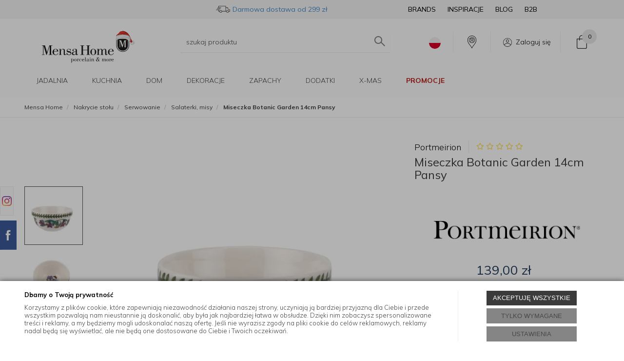

--- FILE ---
content_type: text/css
request_url: https://mensahome.eu/pliki/style.css?ver=5.00d_83d734c
body_size: 5209
content:
* {
  box-sizing: border-box;
}

.ceneo-widget-responsive {
  display: none !important;
}

.product-special div.promo {
  background: url(/pliki/img/new-promo-badge.svg) !important;
  width: 37px;
}

.product-special div.news {
  background: url(/pliki/img/new-promo-badge.svg) -39px 0 !important;
  width: 91px;
}

.product-special div.best {
  background:  url(/pliki/img/new-promo-badge.svg) right top !important;
  width: 95px !important;
}

.containerx {
  width: 100%;
  min-height: 200px;
  padding: 1em;
  display: flex;
  justify-content: center;
  align-items: center;
}
.lg-containerx {
  max-width: 550px;
  position: relative;
  padding: 0;
}
.lg-image {
  display: block;
  width: 100%;
}
.lg-hotspot {
  position: absolute;
  margin: 0;
  padding: 0;
  transform: translate(-50%, -50%);
  z-index: 1;
  touch-action: manipulation;
}
.lg-hotspot:hover,
.lg-hotspot:active {
  z-index: 999;
}
.lg-hotspot:hover .lg-hotspot-label,
.lg-hotspot:active .lg-hotspot-label {
  opacity: 1;
}
.lg-hotspot:hover .lg-hotspot-button,
.lg-hotspot:active .lg-hotspot-button {
  background-color: #3b3b3b;
  transition: 0.5s;
}
.lg-hotspot:hover .lg-hotspot-button:after,
.lg-hotspot:active .lg-hotspot-button:after {
  border-color: transparent;
}
.lg-hotspot-button {
  height: 24px;
  width: 24px;
  padding: 0px;
  border-radius: 100%;
  border: 3px solid white;
  background-color: #fd5a5a;
  box-shadow: 0 2px 4px rgba(0, 0, 0, 0.2);
  z-index: 999;
}
.lg-hotspot-button:after {
  position: absolute;
  top: 50%;
  left: 50%;
  transform: translate(-50%, -50%) scale(1, 1);
  pointer-events: none;
  content: "";
  display: block;
  height: 26.4px;
  width: 26.4px;
  border-radius: 100%;
  border: 0.5px solid #fd5a5a;
  opacity: 0;
  transition: border-color 1s linear;
  animation: button-pulse 4s linear infinite;
}
.lg-hotspot-label {
  position: absolute;
  padding: 0 0 1.1em 0;
  width: 16em;
  background-color: white;
  box-shadow: 0 2px 4px rgba(0, 0, 0, 0.2);
  font-family: "Open Sans", sans-serif;
  font-size: 14.5px;
  line-height: 1.45em;
  z-index: -1;
  pointer-events: none;
  border-radius: 2px;
  opacity: 0;
  transition: opacity 0.1s linear;
}
.lg-hotspot-label h4 {
  margin: 0;
  padding: 0.55em 22.8px;
  background-color: #555;
  font-size: 1.1em;
  font-weight: normal;
  letter-spacing: 0.02em;
  color: white;
  border-radius: 2px 2px 0 0;
}
.lg-hotspot-label p {
  margin: 0;
  padding: 1.1em 22.8px 0 22.8px;
  color: #333;
}
.top-left .lg-hotspot-label {
  top: 12px;
  right: auto;
  bottom: auto;
  left: 12px;
}
.top-right .lg-hotspot-label {
  top: 12px;
  right: 12px;
  bottom: auto;
  left: auto;
}
.bottom-right .lg-hotspot-label {
  top: auto;
  right: 12px;
  bottom: 12px;
  left: auto;
}
.bottom-left .lg-hotspot-label {
  top: auto;
  right: auto;
  bottom: 12px;
  left: 12px;
}
@keyframes button-pulse {
  0% {
     transform: translate(-50%, -50%) scale(1, 1);
     opacity: 0;
  }
  20% {
     transform: translate(-50%, -50%) scale(1.5, 1.5);
     opacity: 0.9;
  }
  50% {
     transform: translate(-50%, -50%) scale(2, 2);
     opacity: 0;
  }
  100% {
     transform: translate(-50%, -50%) scale(2, 2);
     opacity: 0;
  }
}

@media only screen and (max-width: 600px) {
  .gifmaker {
     width: 100%;
  }
}

.mySlides {
  display: none;
}
.w3-left,
.w3-right,
.w3-badge {
  cursor: pointer;
}
.w3-badge {
  height: 13px;
  width: 13px;
  padding: 0;
}

.buttoncollectionbanner {
  background-color: #f5f5f5;
  border: none;
  color: #474747;
  padding: 15px 32px;
  text-align: center;
  text-decoration: none;
  display: inline-block;
  font-size: 16px;
  margin: 4px 2px;
  cursor: pointer;
  width: 100px;
}
.buttoncollectionopacity {
  opacity: 0.7;
}

.collectionvbox {
  display: flex;
  flex-wrap: wrap;
  margin-bottom: 15px;
}

.xmascollection {
  flex: 1 1 290px;
  background: white;
  font-size: 2rem;
  text-align: center;
  height: auto;
  box-shadow: 0 4px 8px 0 rgba(0, 0, 0, 0.1);
  transition: 0.3s;
  margin: 10px;
}

.childcollection {
  flex: 1 1 300px;
  background: white;
  font-size: 2rem;
  text-align: center;
  height: auto;
  box-shadow: 0 4px 8px 0 rgba(0, 0, 0, 0.1);
  transition: 0.3s;
  margin: 10px;
}

.childcollection:hover,
.xmascollection:hover {
  box-shadow: 0 8px 16px 0 rgba(0, 0, 0, 0.2);
}

.childcollectionmaison {
  flex: 1 1 295px;
  background: white;
  font-size: 2rem;
  text-align: center;
  height: auto;
  box-shadow: 0 4px 8px 0 rgba(0, 0, 0, 0.1);
  transition: 0.3s;
  margin: 10px;
}

.childcollectionmaison:hover {
  box-shadow: 0 8px 16px 0 rgba(0, 0, 0, 0.2);
}

.collectionvboxnew {
  display: flex;
  flex-wrap: wrap;
  margin-bottom: 15px;
}

.childcollectionnew {
  flex: 1 1 300px;
  background: white;
  font-size: 2rem;
  text-align: center;
  height: auto;
  box-shadow: 0 4px 8px 0 rgba(0, 0, 0, 0.1);
  transition: 0.3s;
  margin: 10px;
}

.childcollectionnew:hover {
  box-shadow: 0 8px 16px 0 rgba(0, 0, 0, 0.2);
}

.childcollectionv2 {
  flex: 1 1 400px;
  background: white;
  font-size: 2rem;
  text-align: center;
  height: auto;
  box-shadow: 0 4px 8px 0 rgba(0, 0, 0, 0.1);
  transition: 0.3s;
  margin: 10px;
}

.childcollectionv2:hover {
  box-shadow: 0 8px 16px 0 rgba(0, 0, 0, 0.2);
}

.childcollectionv3 {
  flex: 0 1 320px;
  background: white;
  font-size: 2rem;
  text-align: center;
  height: auto;
  box-shadow: 0 4px 8px 0 rgba(0, 0, 0, 0.1);
  transition: 0.3s;
  margin: 10px;
}

.childcollectionv3:hover {
  box-shadow: 0 8px 16px 0 rgba(0, 0, 0, 0.2);
}

.childcollectionv4 {
  flex: 0 1 212px;
  background: white;
  font-size: 2rem;
  text-align: center;
  height: auto;
  box-shadow: 0 4px 8px 0 rgba(0, 0, 0, 0.1);
  transition: 0.3s;
  margin: 10px;
}

@media (max-width: 767px) {
  .childcollectionv4 {
     flex: 0 1 112px;
  }
}

.childcollectionv5 {
  flex: 0 1 152px;
  background: white;
  font-size: 2rem;
  text-align: center;
  height: auto;
  box-shadow: 0 4px 8px 0 rgba(0, 0, 0, 0.1);
  transition: 0.3s;
  margin: 10px;
}

.childcollectionv5:hover {
  box-shadow: 0 8px 16px 0 rgba(0, 0, 0, 0.2);
}

@media (max-width: 767px) {
  .childcollectionv5 {
     flex: 1 0 102px;
     max-width: 125px;
  }
}

.childcollectionv6 {
  flex: 0 1 460px;
  background: white;
  font-size: 2rem;
  text-align: center;
  height: auto;
  box-shadow: 0 4px 8px 0 rgba(0, 0, 0, 0.1);
  transition: 0.3s;
  margin: 10px;
}

.childcollectionv6:hover {
  box-shadow: 0 8px 16px 0 rgba(0, 0, 0, 0.2);
}

@media (max-width: 767px) {
  .childcollectionv6 {
     flex: 0 1 102px;
     max-width: 100%;
  }
}

#more {
  display: none;
}
.button-more {
  background-color: #f5f5f5;
  border: none;
  color: #474747;
  padding: 15px 32px;
  text-align: center;
  text-decoration: none;
  display: inline-block;
  font-size: 16px;
  margin: 4px 2px;
  cursor: pointer;
  width: 100%;
}
.anima {
  -webkit-animation: fadein 2s;
  -moz-animation: fadein 2s;
  -ms-animation: fadein 2s;
  -o-animation: fadein 2s;
  animation: fadein 2s;
}
@keyframes fadein {
  from {
     opacity: 0;
  }
  to {
     opacity: 1;
  }
}
@-moz-keyframes fadein {
  from {
     opacity: 0;
  }
  to {
     opacity: 1;
  }
}
@-webkit-keyframes fadein {
  from {
     opacity: 0;
  }
  to {
     opacity: 1;
  }
}
@-ms-keyframes fadein {
  from {
     opacity: 0;
  }
  to {
     opacity: 1;
  }
}
@-o-keyframes fadein {
  from {
     opacity: 0;
  }
  to {
     opacity: 1;
  }
}

a.collection-more {
  margin-top: 15px;
  display: inline-block;
  text-decoration: none;
}

@media (max-width: 768px) {
  #widget-handler {
     display: none;
  }
}

.scrollToTopBtn {
  background-color: #f9f9f9;
  border: 1px solid #a7a7a7;
  color: #686868;
  font-size: 18px;
  cursor: pointer;
  font-size: 16px;
  line-height: 48px;
  width: 48px;

  position: fixed;
  bottom: 200px;
  right: 30px;
  z-index: 9999;
  opacity: 0;
  transform: translateY(100px);
  transition: all 0.5s ease;
}

.showBtn {
  opacity: 1;
  transform: translateY(0);
}

@media only screen and (max-width: 648px) {
  .scrollToTopBtn {
     bottom: 30px;
  }
}

.dropbtnknifes {
  background: #f9f9f9;
  color: white;
  padding: 14px;
  font-size: 16px;
  border: none;
  cursor: pointer;
  transition: 0.3s;
  margin-top: 4px;
}

.menubrandsv1 {
  position: relative;
  display: inline-block;
  padding: 5px;
}

.menubrandsv1x {
  background: #f9f9f9;
  color: white;
  border: none;
  cursor: pointer;
  transition: 0.3s;
}

.dropdownknife {
  position: relative;
  display: inline-block;
}

.dropdown-content {
  display: none;
  position: absolute;
  background-color: #f1f1f1;
  min-width: 148px;
  box-shadow: 0px 8px 16px 0px rgba(0, 0, 0, 0.2);
  z-index: 999;
  margin-top: 4px;
}

.dropdown-content a {
  color: black;
  padding: 12px 16px;
  text-decoration: none;
  display: block;
}

.dropdown-content a:hover {
  background-color: #ddd;
}

.dropdownknife:hover .dropdown-content {
  display: block;
}

.dropdownknife:hover .dropbtn {
  background-color: #ececec;
  transition: 0.3s;
}

.content-site img,
.quote-text img {
  margin: 5px auto;
}

.facebook-login .btn-fb {
  display: none;
}

div.like-input.facebook-login {
  display: none;
}

.collapsibleproducent {
  background-color: #f5f5f5;
  border: none;
  color: #474747;
  padding: 15px 32px;
  text-align: center;
  text-decoration: none;
  display: inline-block;
  margin: 4px 2px;
  cursor: pointer;
  width: 100%;
  font-weight: 400;
}

.contentproducent {
  padding: 0 18px;
  display: none;
  overflow: hidden;
}

a.zapytaj-o-produkt {
  display: none;
}

@media screen and (max-width: 1629px) and (min-width: 1200px) {
  a.brand {
     margin: 3px;
  }
}

.button-knifes {
  background-color: #f5f5f5;
  border: none;
  color: #474747;
  padding: 15px 32px;
  text-align: center;
  text-decoration: none;
  display: inline-block;
  font-size: 14px;
  cursor: pointer;
  width: 100%;
}

.button-day {
  background-color: #e7e7e7;
  border: none;
  color: white;
  padding: 16px 32px;
  text-align: center;
  text-decoration: none;
  display: inline-block;
  font-size: 16px;
  margin: 4px 2px;
  transition-duration: 0.4s;
  cursor: pointer;
  width: 200px;
}

.button-nonactive-day {
  background-color: white;
  color: black;
  border: 2px solid #e7e7e7;
}

.button-nonactive-day:hover {
  background-color: #e7e7e7;
}

.button-active-day {
  background-color: #e7e7e7;
  color: black;
  border: 2px solid #e7e7e7;
}

.mn-slider {
  display: none;
}

section.seo {
  display: none;
}

.info_boxes {
  display: none;
}

.info_boxes_slide {
  display: none;
}

.faq-heading {
  font-weight: 400;
  font-size: 16px;
  -webkit-transition: text-indent 0.2s;
  color: #333;
  padding-top: 19px;
}

.faq-text {
  font-weight: 400;
  color: #919191;
  width: 95%;
  padding-left: 20px;
  margin-bottom: 30px;
}

.faq {
  width: 100%;
  max-width: 1180px;
  margin: 0 auto;
  background: white;
  position: relative;
}

.faq label {
  display: block;
  position: relative;
  overflow: hidden;
  cursor: pointer;
  height: 56px;
  padding-top: 1px;
  margin-bottom: 0px;
  border-bottom: 1px solid #e1e1e1;
}

.faq input[type="checkbox"] {
  display: none;
}

.faq .faq-arrow {
  width: 5px;
  height: 5px;
  transition: -webkit-transform 0.8s;
  transition: transform 0.8s;
  transition: transform 0.8s, -webkit-transform 0.8s;
  -webkit-transition-timing-function: cubic-bezier(0.68, -0.55, 0.265, 1.55);
  border-top: 2px solid rgba(0, 0, 0, 0.33);
  border-right: 2px solid rgba(0, 0, 0, 0.33);
  float: right;
  position: relative;
  top: -30px;
  right: 27px;
  -webkit-transform: rotate(45deg);
  transform: rotate(45deg);
}

.faq input[type="checkbox"]:checked + label > .faq-arrow {
  transition: -webkit-transform 0.8s;
  transition: transform 0.8s;
  transition: transform 0.8s, -webkit-transform 0.8s;
  -webkit-transition-timing-function: cubic-bezier(0.68, -0.55, 0.265, 1.55);
  -webkit-transform: rotate(135deg);
  transform: rotate(135deg);
}
.faq input[type="checkbox"]:checked + label {
  display: block;
  background: rgba(255, 255, 255, 255) !important;
  color: #4f7351;
  height: auto;
  transition: height 0.8s;
  -webkit-transition-timing-function: cubic-bezier(0.68, -0.55, 0.265, 1.55);
}

.faq input[type="checkbox"]:not(:checked) + label {
  display: block;
  transition: height 0.8s;
  height: 60px;
  -webkit-transition-timing-function: cubic-bezier(0.68, -0.55, 0.265, 1.55);
}

/////////

.paymentfaq-heading {
  font-weight: 400;
  font-size: 14px;
  -webkit-transition: text-indent 0.2s;
  color: #333;
  padding-top: 19px;
}

.paymentfaq-text {
  font-weight: 400;
  color: #919191;
  width: 95%;
  padding-left: 20px;
  margin-bottom: 30px;
}

.paymentfaq {
  width: 100%;
  max-width: 1180px;
  margin: 0 auto;
  background: white;
  position: relative;
}

.paymentfaq label {
  display: block;
  position: relative;
  overflow: hidden;
  cursor: pointer;
  height: 56px;
  padding-top: 1px;
  margin-bottom: 0px;
  border-bottom: 1px solid #e1e1e1;
  font-weight: 300;
}

.paymentfaq input[type="checkbox"] {
  display: none;
}

.paymentfaq .paymentfaq-arrow {
  width: 5px;
  height: 5px;
  transition: -webkit-transform 0.8s;
  transition: transform 0.8s;
  transition: transform 0.8s, -webkit-transform 0.8s;
  -webkit-transition-timing-function: cubic-bezier(0.68, -0.55, 0.265, 1.55);
  border-top: 2px solid rgba(0, 0, 0, 0.33);
  border-right: 2px solid rgba(0, 0, 0, 0.33);
  float: right;
  position: relative;
  top: -30px;
  right: 27px;
  -webkit-transform: rotate(45deg);
  transform: rotate(45deg);
}

.paymentfaq input[type="checkbox"]:checked + label > .faq-arrow {
  transition: -webkit-transform 0.8s;
  transition: transform 0.8s;
  transition: transform 0.8s, -webkit-transform 0.8s;
  -webkit-transition-timing-function: cubic-bezier(0.68, -0.55, 0.265, 1.55);
  -webkit-transform: rotate(135deg);
  transform: rotate(135deg);
}
.paymentfaq input[type="checkbox"]:checked + label {
  display: block;
  background: rgba(255, 255, 255, 255) !important;
  color: #4f7351;
  height: auto;
  transition: height 0.8s;
  -webkit-transition-timing-function: cubic-bezier(0.68, -0.55, 0.265, 1.55);
}

.paymentfaq input[type="checkbox"]:not(:checked) + label {
  display: block;
  transition: height 0.8s;
  height: 60px;
  -webkit-transition-timing-function: cubic-bezier(0.68, -0.55, 0.265, 1.55);
}

@media screen and (max-width: 1629px) and (min-width: 100px) {
  .hidechild {
     display: none;
  }
}

@media screen and (max-width: 1920px) and (min-width: 1629px) {
  .hidechild2 {
     display: none;
  }
}

.childcollectionxrosen {
  flex: 0 1 570px;
  background: white;
  font-size: 2rem;
  text-align: center;
  height: auto;
  box-shadow: 0 4px 8px 0 rgba(0, 0, 0, 0.1);
  transition: 0.3s;
  margin: 10px;
}

.childcollectionxrosen:hover {
  box-shadow: 0 8px 16px 0 rgba(0, 0, 0, 0.2);
}

.new_collection {
 display: none !important;
}

.new_collection .inner {
  background-color: #fff;
}

.footer-menu .navbar-toggle {
  background: #fbfbfb;
}

.home_tabs .see_all {
  text-align: center;
}

.new_collection .see_all {
  text-align: center;
}

.main-menu a[title="NowoÃ„Å¡Ã‚Â›ci"] {
  display: none;
}

.button-recipe {
  background-color: #4caf50; /* Green */
  border: none;
  color: white;
  padding: 15px 32px;
  text-align: center;
  text-decoration: none;
  display: inline-block;
  font-size: 16px;
  margin: 4px 2px;
  cursor: pointer;
  text-algin: -20px;
  background-color: #e7e7e7;
  color: black;
}

.childcollection-color {
  flex: 0 1 0px;
  background: white;
  font-size: 2rem;
  text-align: center;
  height: auto;
  transition: 0.3s;
  margin: 10px;
}

.newsletter_wrap:after {
  border-left: 1px solid #f1f1f1;
}

.fancybox-overlay,
.modal-backdrop {
  z-index: 99999;
}

.fancybox-opened {
  z-index: 999099;
}

li.style0:nth-child(8) > a {
  color: #b71a16 !important;
  font-weight: 600 !important;
}

/* @media screen and (max-width: 3840px) and (min-width: 768px) {
  li.style0:nth-child(9) > a {
     display: none;
  }
} */

/* @media screen and (max-width: 3840px) and (min-width: 768px) {
 li.style0:nth-child(8) > a {
   display: none;
 }
} */

.messageBox.alert.alert-info.alert-dismissable.alert-leftico {
  display: none;
}

.box-order-q {
  border-bottom: none !important;
}

h2 {
  font-size: 20px !important;
}

.collapsibleproducent {
  padding: 0px !important;
}

.collapsibleproducentnew {
  padding: 15px !important;
  width: 100%;
  border: none;
}

button.mybtn2021.btn.btn-small {
  background-color: #f5f5f5;
  color: #474747;
  cursor: pointer;
  width: 100%;
  padding: 15px;
}

a.points {
  margin: 0 25px 0 25px;
  padding-right: 25px;
  border-right: 1px solid #eee;
}

@media screen and (max-width: 999px) {
  .points {
     display: none !important;
  }
}

.fluid-image-container {
  display: flex;
  width: 100%;
  flex-direction: column;
}

.fluid-image-container > :not([hidden]) ~ :not([hidden]) {
  --tw-space-x-reverse: 0;
  margin-right: calc(0px * var(--tw-space-x-reverse));
  margin-left: calc(0px * calc(1 - var(--tw-space-x-reverse)));
  --tw-space-y-reverse: 0;
  margin-top: calc(0.25rem * calc(1 - var(--tw-space-y-reverse)));
  margin-bottom: calc(0.25rem * var(--tw-space-y-reverse));
}

@media (min-width: 768px) {
  .fluid-image-container {
     flex-direction: row;
  }

  .fluid-image-container > :not([hidden]) ~ :not([hidden]) {
     --tw-space-x-reverse: 0;
     margin-right: calc(0.5rem * var(--tw-space-x-reverse));
     margin-left: calc(0.5rem * calc(1 - var(--tw-space-x-reverse)));
  }

  .fluid-image-container > :not([hidden]) ~ :not([hidden]) {
     --tw-space-y-reverse: 0;
     margin-top: calc(0px * calc(1 - var(--tw-space-y-reverse)));
     margin-bottom: calc(0px * var(--tw-space-y-reverse));
  }
}

.rating > .label {
  display: none;
}

.inner-fluid-image-container {
  display: flex;
  width: 100%;
  align-items: center;
}

@media (min-width: 768px) {
  .inner-fluid-image-container {
     width: 50%;
  }
}

/* .strap-info {
 background-color: #D59A75 !important;
 font-size: 1rem !important;
 color: white !important;
} */

.strap-info {
  text-align: center;
  padding: 10px;
  width: 100%;
  background: #f3f3f3;
  font-weight: 400;
  font-size: 14px;
  color: black;
}

@media screen and (max-width: 760px) {
  .strap-info {
     font-size: 14px;
  }
}

.head-strip-menu .submenu .menu-box a:hover {
  -webkit-transition: none !important;
  transition: none !important;
}

.head-strip-menu .submenu .menu-box a:hover {
  text-decoration: underline;
}

/* @media screen and (max-width: 760px) {
 .strap-info {
   display: none !important;
   overflow: hidden;
 }
} */

.collectionbox4 {
  display: flex;
  flex-wrap: wrap;
  margin-bottom: 15px;
}

@media (min-width: 768px) {
  .collectionbox4 {
     flex-wrap: nowrap;
  }
}

.newsl_info p,
.newsl_info p a,
.copyright,
.copyright .row .col-sm-4 .text-right p a,
.copyright .row .col-sm-4 .text-right p a span,
.cookie-info .info a,
.info .cf {
  color: black !important;
}

.big_title {
  display: flex;
  width: 100%;
  justify-content: center;
  flex-direction: column !important;
  line-height: 1.5rem !important;
}

/* .new_collection,  */
.custom_btn.add_to_basket {
  display: none !important;
}

.slimScrollDiv {
  height: fit-content !important;
}

.scroll-list {
  height: fit-content !important;
}

.slimScrollDiv .scroll-list ul label {
  margin-bottom: 0.25rem;
}

/* .slimScrollDiv .scroll-list ul label span span {
 text-transform: lowercase;
} */

/* .slimScrollDiv .scroll-list ul label span span::first-letter {
 text-transform: uppercase;
} */

/* div#mCSB_1_container ul li label span {
  text-transform: lowercase;
}

div#mCSB_1_container ul li label span::first-letter {
  text-transform: uppercase;
} */

.custom_select .options ul label {
  text-transform: none !important;
}

.custom_select .options ul li {
  margin-bottom: 0.25rem;
}

.menu-box.single ul li,
.menu-box.double ul li {
  padding-left: 1rem !important;
}

@media screen and (min-width: 767px) {
  .title a {
     font-weight: bold !important;
     color: #7c7c7c !important;
  }
}

.price.promo div:last-of-type {
    color: black !important;
    font-size: 16px !important;
    margin-top: 0.5rem !important;
}

.featured_brands .big_title {
  background: none !important;
}

.news_item {
  background: white !important;
}

.news_item a.more {
   background: white !important;
}

/* .blog_listing .row:first-of-type, 
.blog_listing h1:first-of-type {
  display: none;
} */

/* Description benefits cards */
.container-benefits {
  margin-top: 0.75rem;
  margin-bottom: 0.75rem;
  display: flex;
  width: 100%;
  flex-direction: column;
  row-gap: 1rem;
}

@media (min-width: 1024px) {
  .container-benefits {
    flex-direction: row;
    justify-content: space-between;
    -moz-column-gap: 1rem;
         column-gap: 1rem;
  }
}

.container-benefits .benefit-card {
  padding: 0.5rem;
}

.benefit-card .inner-image-space {
  margin-left: auto;
  margin-right: auto;
  display: flex;
  height: 250px;
  width: 250px;
  align-items: center;
  justify-content: center;
  vertical-align: middle;
}

.inner-image-space .inner-image-size {
  width: 100%;
}

.benefit-card .benefiit-title {
  margin-top: 0.75rem;
  text-align: center;
  font-size: 1.25rem;
  line-height: 1.75rem;
  font-weight: 600;
}

.benefit-card .benefiit-description {
  margin-top: 1rem;
  padding-bottom: 0.75rem;
  text-align: center;
}
/* End of Description benefits cards */

.highlight-text-front {
  width: 100%;
  align-items: center;
  border-width: 1px;
  --tw-border-opacity: 1;
  border-bottom-color: rgb(0 0 0 / var(--tw-border-opacity));
  padding-top: 0.75rem;
  padding-bottom: 0.75rem;
  text-align: center;
  --tw-text-opacity: 1;
  color: rgb(0 0 0 / var(--tw-text-opacity));
}

price#prCurrent, .price.has_promo {
  color: #1E3957 !important;
}

.zoomWindowContainer div:first-child {
  border: solid black 1px !important;
}

.decorative-arrow {
  display: flex;
  width: 100%;
  align-items: center;
  justify-content: center;
}

.decorative-arrow .decorative-image {
  margin-right: 0.25rem;
  height: 1rem;
  width: 1rem;
}

.featured-see-more {
  display: flex;
  width: 100%;
  justify-content: center;
}

.new-brand-section {
  display: flex;
  width: 100%;
  flex-direction: column;
  row-gap: 0.5rem;
}

@media (min-width: 768px) {
  .new-brand-section {
    flex-direction: row;
  }

  .new-brand-section > :not([hidden]) ~ :not([hidden]) {
    --tw-space-x-reverse: 0;
    margin-right: calc(0.5rem * var(--tw-space-x-reverse));
    margin-left: calc(0.5rem * calc(1 - var(--tw-space-x-reverse)));
  }
}

.new-brand-section {
  display: flex;
  width: 100%;
  flex-direction: column;
  row-gap: 0.5rem;
}

@media (min-width: 768px) {
  .new-brand-section {
    flex-direction: row;
  }

  .new-brand-section > :not([hidden]) ~ :not([hidden]) {
    --tw-space-x-reverse: 0;
    margin-right: calc(0.5rem * var(--tw-space-x-reverse));
    margin-left: calc(0.5rem * calc(1 - var(--tw-space-x-reverse)));
  }
}

.inner-new-brand-row {
  display: flex;
  flex-direction: row;
  justify-content: center;
  -moz-column-gap: 0.5rem;
       column-gap: 0.5rem;
}

@media (min-width: 768px) {
  .inner-new-brand-row {
    flex-direction: column;
    justify-content: space-between;
    row-gap: 0.5rem;
    -moz-column-gap: 0px;
         column-gap: 0px;
  }
}

.hidden-brand-section {
  display: none;
}

@media (min-width: 768px) {
  .hidden-brand-section {
    display: block;
  }
}

.inner-new-brand-row picture {
  display: block;
  width: 100%;
  height: auto;
}

.inner-new-brand-row img {
  display: block;
  width: 100%;
  height: auto;
}

/* .strap-inner-width {
  width: 33.333333%;
} */

@media (min-width: 768px) {
  .strap-inner-width {
    width: 33.333333%;
  }
}

@media screen and (min-width: 768px) and (max-width: 1200px) {
  .hide-delivery-text {
    display: none;
  }
}
.strap-inner-container {
  display: flex;
  width: 100%;
  justify-content: center;
}

@media (min-width: 768px) {
  .strap-inner-container {
    display: flex;
    width: 100%;
    justify-content: space-between;
  }
}

.strap-hrefs {
  --tw-text-opacity: 1;
  color: rgb(0 0 0 / var(--tw-text-opacity));
  text-decoration-line: none;
  transition-property: color, background-color, border-color, text-decoration-color, fill, stroke, opacity, box-shadow, transform, filter, -webkit-backdrop-filter;
  transition-property: color, background-color, border-color, text-decoration-color, fill, stroke, opacity, box-shadow, transform, filter, backdrop-filter;
  transition-property: color, background-color, border-color, text-decoration-color, fill, stroke, opacity, box-shadow, transform, filter, backdrop-filter, -webkit-backdrop-filter;
  transition-duration: 150ms;
  transition-timing-function: cubic-bezier(0.4, 0, 0.2, 1);
}

.strap-hrefs:hover {
  font-weight: 600;
  --tw-text-opacity: 1;
  color: rgb(0 0 0 / var(--tw-text-opacity));
}

.navbar-nav > li.parent.noclick.hidden-xs, li.parent.noclick.style0.abc {
  display: none !important;
}

/* @media (min-width: 768px) {
  .navbar-nav > li.style0:nth-child(8), li.style0:nth-child(9), li.style0:nth-child(10), li.style0:nth-child(11) {
    display: none;
  }
} */

@media (min-width: 768px) {
  .navbar-nav > li.style0:nth-child(9), li.style0:nth-child(10) {
    display: none !important;
  }
}

.shopping-mall-container {
  display: grid;
  grid-template-columns: repeat(1, minmax(0, 1fr));
  gap: 0.5rem;
}

@media (min-width: 768px) {
  .shopping-mall-container {
    grid-template-columns: repeat(2, minmax(0, 1fr));
  }
}

.shopping-mall-container .inner-card {
  display: flex;
  width: 100%;
  flex-direction: column;
  align-items: center;
  border-width: 1px;
  --tw-border-opacity: 1;
  border-color: rgb(229 231 235 / var(--tw-border-opacity));
  --tw-bg-opacity: 1;
  background-color: rgb(249 250 251 / var(--tw-bg-opacity));
  padding-left: 1rem;
  padding-right: 1rem;
  padding-top: 1.5rem;
  padding-bottom: 1.5rem;
}

.shopping-mall-container .inner-card .image {
  display: flex;
  justify-content: center;
}

.shopping-mall-container .inner-card .content-position {
  display: flex;
  flex-direction: column;
  align-items: center;
}

.link-as-btn {
  display: flex;
  justify-content: center;
  align-items: center;
  width: fit-content;
  padding: 23px 36px;
  margin: 1rem 1rem;
  cursor: pointer;
  letter-spacing: 2.5px;
  font-size: 10px;
  text-transform: uppercase;
  font-weight: 700;
  color: #343a40;
  border-style: solid;
  border-width: 1px;
  border-color: #343a40;
  text-decoration: none !important;
  transition: box-shadow .3s;
}

.link-as-btn:hover {
box-shadow: 0 0 11px rgba(33,33,33,.2);
}

.strefa-brands {
  display: grid;
  height: auto;
  width: 100%;
  grid-template-columns: repeat(1, 1fr);
  gap: 12px;
  padding: 16px;
}

@media (min-width: 768px) {
  .strefa-brands {
      grid-template-columns: repeat(5, 1fr);
  }
}

.inner-brands-section {
  display: flex;
  width: 100%;
  flex-direction: column;
  align-items: center;
  justify-content: center;
  gap: 12px;
}

.inner-brands-section.within {
  display: flex;
  flex-direction: column;
  row-gap: 8px;
}

@media (max-width: 768px) {
  .inner-add-brand {
  margin-top: 12px;
  }
}

.lang-container {
    display: flex;
}

.lang-img-size {
    width: 1.5rem !important;
    height: 1.5rem !important;
    margin-top: 0 !important;
    margin-bottom: 0 !important;
}

.lang-img-size-inner {
    width: 1.2rem !important;
    height: 1.2rem !important;
    margin-top: 0 !important;
    margin-bottom: 0 !important;
}

.lang-dropbtn {
    border-radius: 9999px !important;
    overflow: hidden;
    transition-property: color, background-color, border-color, text-decoration-color, fill, stroke, opacity, box-shadow, transform, filter, backdrop-filter;
    transition-timing-function: cubic-bezier(0.4, 0, 0.2, 1);
    transition-duration: 150ms;
    cursor: pointer;
    border-width: 1px !important;
    border-color: rgb(156 163 175);
}
.lang-dropbtn:hover {
    opacity: 0.7;
}

.lang-dropdown {
    position: relative !important;
}

.lang-dropdown-content-flex {
    display: flex !important;
    align-items: center !important;
    justify-content: center!important;
}

.lang-dropdown-content {
    position: absolute !important;
    justify-content: center !important;
    border-radius: 0.375rem !important;
    background-color: #f1f1f1;
    box-shadow: 0 8px 16px 0 rgba(0,0,0,0.2);
    z-index: 999;
    left: 50%;
    transform: translateX(-50%);
}

.lang-dropdown-content a {
    display: flex !important;
    align-items: center !important;
    width: 100%;
    transition-property: color, background-color, border-color, text-decoration-color, fill, stroke, opacity, box-shadow, transform, filter, backdrop-filter;
    transition-timing-function: cubic-bezier(0.4, 0, 0.2, 1);
    transition-duration: 150ms;
    padding: 0.5rem 1rem;
    column-gap: 0.25rem;
    font-weight: 600;
    text-decoration: none;
    color: black;
}

.lang-dropdown-content a:hover {
    opacity: 0.7;
}

.lang-dropdown-content-text {
    font-size: 14px !important;
}

@media screen and (max-width: 999px) {
    .custom_icons .store {
        display: none !important;
    }
}

@media screen and (max-width: 999px) {
    .lang-container {
        display: flex;
        justify-content: center;
        width:100%;
    }
}

@media screen and (max-width: 999px) {
    .lang-dropdown {
        display: flex;
        align-items: center !important;
        column-gap: 0.25rem;
        
    }
}

@media screen and (min-width: 768px) {
    .current-lang {
        display: none;
        font-weight: 600;
    }
}

@media screen and (max-width: 768px) {
    .lang-dropdown-content  {
	top: 100%;
	margin-top: 5px;
    }
}

.hero-gallery-section-frame {
     display: grid;
     grid-template-columns: repeat(4, minmax(0, 1fr));
     gap: 1rem;
     max-width: 1700px;
     margin-left: auto;
     margin-right: auto;
     padding: 1rem;
}

 @media screen and (max-width: 1024px) {
     .hero-gallery-section-frame {
         grid-template-columns: repeat(2, minmax(0, 1fr));
         gap: 0.5rem;
         font-size: 12px;
    }
}





--- FILE ---
content_type: image/svg+xml
request_url: https://mensahome.eu/static/img/custom/cart-icon.svg
body_size: 198
content:
<svg xmlns="http://www.w3.org/2000/svg" width="20.597" height="28.121" viewBox="0 0 20.597 28.121">
  <path id="_1250555" data-name="1250555" d="M15.218,7.167H11.274V5.549a5.549,5.549,0,0,0-11.1,0V7.167h-4.27a.641.641,0,0,0-.639.639V24.926a3.2,3.2,0,0,0,3.2,3.2h14.2a3.2,3.2,0,0,0,3.2-3.2V7.806a.646.646,0,0,0-.645-.639ZM1.448,5.543a4.27,4.27,0,1,1,8.541,0V7.16H1.448ZM14.579,24.926a1.923,1.923,0,0,1-1.918,1.918h-14.2a1.923,1.923,0,0,1-1.918-1.918V8.445H.17v2.6H1.448v-2.6H10v2.6a.639.639,0,1,0,1.279,0v-2.6h3.3Zm0,0" transform="translate(4.733 -0.001)" fill="#2a2a2a"/>
</svg>


--- FILE ---
content_type: image/svg+xml
request_url: https://mensahome.eu/pliki/img/new-promo-badge.svg
body_size: 3025
content:
<svg xmlns="http://www.w3.org/2000/svg" width="226.833" height="37" viewBox="0 0 226.833 37">
  <g id="Group_555" data-name="Group 555" transform="translate(-6129 -7217)">
    <g id="Group_553" data-name="Group 553" transform="translate(6264.078 7217)">
      <g id="Group_540" data-name="Group 540">
        <g id="Group_539" data-name="Group 539">
          <path id="Path_1992" data-name="Path 1992" d="M16.907,39.359H16l-.625-2.048L11.267,23.838V39.359H10.03V23.176H8.051V22.2h5.7l3.713,11.852L21.416,22.2h5.559v.979H24.859V39.359H21.979V23.872Zm-9.2-23.215h0a29.7,29.7,0,0,1,9.807-1.485c3.748,0,14.7.87,14.7,6.606V34.673a14.7,14.7,0,0,1-29.409,0V21.265C2.809,18.742,5.08,17.113,7.706,16.144ZM8.315,17.8h0c-2.557.942-3.741,2.175-3.741,3.465V34.673a12.94,12.94,0,0,0,25.879,0V21.265c0-4.155-10.429-4.841-12.94-4.841A27.959,27.959,0,0,0,8.315,17.8Zm9.2-4.282h0A30.165,30.165,0,0,0,7.479,15.056c-2.613.96-5.929,2.952-5.929,6.681V34.555a15.963,15.963,0,0,0,31.926,0V21.737C33.476,14.811,22.709,13.518,17.513,13.518Z" transform="translate(-1.55 -13.518)" fill="#1e3957" fill-rule="evenodd"/>
        </g>
      </g>
    </g>
    <g id="Component_340_3_" data-name="Component 340 (3)" transform="translate(6129 7217)">
      <circle id="Ellipse_219" data-name="Ellipse 219" cx="18.5" cy="18.5" r="18.5" fill="#1e3957"/>
      <path id="Path_1238" data-name="Path 1238" d="M13.062,10.518a2.608,2.608,0,0,1,2.343,1.239,6.331,6.331,0,0,1,.8,3.479,6.7,6.7,0,0,1-.774,3.51,2.6,2.6,0,0,1-2.374,1.249,2.548,2.548,0,0,1-2.282-1.249,6.632,6.632,0,0,1-.78-3.51,6.678,6.678,0,0,1,.754-3.479A2.52,2.52,0,0,1,13.062,10.518Zm0,1.229a1.292,1.292,0,0,0-1.229.878,6.639,6.639,0,0,0-.392,2.612,6.8,6.8,0,0,0,.392,2.632,1.292,1.292,0,0,0,1.229.888,1.369,1.369,0,0,0,1.29-.888,6.353,6.353,0,0,0,.423-2.632,6.245,6.245,0,0,0-.423-2.612,1.356,1.356,0,0,0-1.29-.879Zm9.56-1.012L14.249,25.828H12.742l8.372-15.093Zm-.4,5.833a2.623,2.623,0,0,1,2.343,1.239,6.331,6.331,0,0,1,.805,3.479,6.68,6.68,0,0,1-.774,3.5,2.6,2.6,0,0,1-2.374,1.249,2.533,2.533,0,0,1-2.282-1.249,6.609,6.609,0,0,1-.785-3.5,6.756,6.756,0,0,1,.743-3.479,2.53,2.53,0,0,1,2.321-1.24Zm0,1.239a1.291,1.291,0,0,0-1.229.867,6.64,6.64,0,0,0-.392,2.612,6.8,6.8,0,0,0,.392,2.633,1.292,1.292,0,0,0,1.229.877,1.369,1.369,0,0,0,1.29-.867,6.342,6.342,0,0,0,.423-2.643,6.17,6.17,0,0,0-.423-2.6,1.356,1.356,0,0,0-1.293-.88Z" transform="translate(0.571 0.601)" fill="#fff"/>
    </g>
    <path id="Path_1239" data-name="Path 1239" d="M1.078,0V-9.968H2.422l5.74,7.462-.378.2V-9.968H9.478V0H8.12L2.408-7.434l.364-.224V0ZM16.072.112A4.943,4.943,0,0,1,13.552-.5a4.108,4.108,0,0,1-1.638-1.764A6.007,6.007,0,0,1,11.34-4.98,6,6,0,0,1,11.914-7.7,4.116,4.116,0,0,1,13.552-9.46a4.943,4.943,0,0,1,2.52-.616,4.972,4.972,0,0,1,2.534.616A4.116,4.116,0,0,1,20.244-7.7,5.963,5.963,0,0,1,20.818-5a5.98,5.98,0,0,1-.581,2.73A4.164,4.164,0,0,1,18.6-.5a4.934,4.934,0,0,1-2.528.612Zm0-1.428a2.65,2.65,0,0,0,2.156-.945A4.187,4.187,0,0,0,19.012-5a4.128,4.128,0,0,0-.784-2.723,2.668,2.668,0,0,0-2.156-.931,2.652,2.652,0,0,0-2.142.931A4.128,4.128,0,0,0,13.146-5a4.187,4.187,0,0,0,.784,2.737A2.635,2.635,0,0,0,16.072-1.316ZM25.186,0,21.658-9.968h1.834l2.73,8.19h-.5l2.856-8.19,1.288.014,2.772,8.176h-.476l2.786-8.19H36.67L33.152,0h-1.47L29.008-7.644h.336L26.642,0ZM42.252.112A4.943,4.943,0,0,1,39.732-.5a4.108,4.108,0,0,1-1.638-1.764A6.007,6.007,0,0,1,37.52-4.98,6,6,0,0,1,38.094-7.7,4.116,4.116,0,0,1,39.732-9.46a4.943,4.943,0,0,1,2.52-.616,4.972,4.972,0,0,1,2.534.616A4.116,4.116,0,0,1,46.424-7.7,5.963,5.963,0,0,1,47-5a5.98,5.98,0,0,1-.581,2.73A4.164,4.164,0,0,1,44.779-.5a4.934,4.934,0,0,1-2.527.612Zm0-1.428a2.65,2.65,0,0,0,2.156-.945A4.187,4.187,0,0,0,45.192-5a4.128,4.128,0,0,0-.784-2.723,2.668,2.668,0,0,0-2.156-.931,2.652,2.652,0,0,0-2.142.931A4.128,4.128,0,0,0,39.326-5a4.187,4.187,0,0,0,.784,2.737A2.635,2.635,0,0,0,42.252-1.316ZM52.22.112a7.864,7.864,0,0,1-1.47-.133,6.107,6.107,0,0,1-1.309-.4,4.565,4.565,0,0,1-1.071-.644l.6-1.316a5.338,5.338,0,0,0,1.54.812,5.6,5.6,0,0,0,1.722.252,2.965,2.965,0,0,0,1.6-.364A1.15,1.15,0,0,0,54.4-2.7a.9.9,0,0,0-.252-.651,1.984,1.984,0,0,0-.756-.441,10.687,10.687,0,0,0-1.246-.35A10.055,10.055,0,0,1,50.6-4.557a4.334,4.334,0,0,1-1.12-.581,2.235,2.235,0,0,1-.679-.805,2.494,2.494,0,0,1-.231-1.113,2.684,2.684,0,0,1,.476-1.568A3.141,3.141,0,0,1,50.379-9.7a4.92,4.92,0,0,1,2.021-.38,6.608,6.608,0,0,1,1.365.14,5.712,5.712,0,0,1,1.225.4,3.656,3.656,0,0,1,.966.637L55.34-7.587a4.743,4.743,0,0,0-1.4-.8,4.518,4.518,0,0,0-1.526-.259,2.62,2.62,0,0,0-1.526.392,1.259,1.259,0,0,0-.56,1.092.988.988,0,0,0,.231.672,1.741,1.741,0,0,0,.714.448,10.734,10.734,0,0,0,1.239.364,12.385,12.385,0,0,1,1.547.42,4.843,4.843,0,0,1,1.155.567,2.252,2.252,0,0,1,.721.784,2.258,2.258,0,0,1,.245,1.085A2.612,2.612,0,0,1,55.7-1.261,3,3,0,0,1,54.341-.245,5.683,5.683,0,0,1,52.22.112Zm.63-10.934H51.744l1.428-2.17H54.88ZM62.4.112a5.111,5.111,0,0,1-2.576-.623,4.146,4.146,0,0,1-1.673-1.771A5.946,5.946,0,0,1,57.568-5a5.869,5.869,0,0,1,.581-2.7,4.155,4.155,0,0,1,1.673-1.764A5.111,5.111,0,0,1,62.4-10.08a5.876,5.876,0,0,1,1.9.3,3.839,3.839,0,0,1,1.477.875l-.588,1.316a4.974,4.974,0,0,0-1.344-.791,4.02,4.02,0,0,0-1.414-.245,2.77,2.77,0,0,0-2.233.931A4.055,4.055,0,0,0,59.4-5a4.113,4.113,0,0,0,.791,2.709,2.751,2.751,0,0,0,2.233.945,4.02,4.02,0,0,0,1.414-.245,4.974,4.974,0,0,0,1.344-.791l.588,1.316a3.839,3.839,0,0,1-1.47.877,5.876,5.876,0,0,1-1.9.3Zm.476-10.934H61.768l1.428-2.17h1.7Z" transform="translate(6181 7241)" fill="#1e3957"/>
    <g id="Group_554" data-name="Group 554">
      <path id="Path_2005" data-name="Path 2005" d="M24.259,29.015l1.2-3.592-3.053-2.239,3.788.035,1.185-3.6,1.138,3.612,3.788.017-3.083,2.2,1.153,3.607L27.332,26.8Z" transform="translate(6301.994 7215.921)" fill="#1e3957"/>
      <path id="Path_2006" data-name="Path 2006" d="M33.987,27.821,32.9,24.733l2.635-1.989-3.3.094-1.071-3.09-.953,3.142-3.293.082L29.63,24.82l-.967,3.14,2.625-2Z" transform="translate(6308.653 7216.108)" fill="#1e3957"/>
      <path id="Path_2007" data-name="Path 2007" d="M25.393,27.9l-1.084-3.088,2.633-1.989-3.3.094-1.071-3.09-.95,3.145-3.3.079L21.036,24.9l-.965,3.14,2.623-2Z" transform="translate(6295.984 7216.223)" fill="#1e3957"/>
      <path id="Path_2008" data-name="Path 2008" d="M16.446,26.592l.794-2.479-2.172-1.544,2.657.02L18.51,20.1l.846,2.491,2.657.007L19.88,24.125l.49,1.43.366,1.059L19.462,25.7l-.525-.376-.366-.262Z" transform="translate(6291.177 7216.635)" fill="#1e3957"/>
      <path id="Path_2009" data-name="Path 2009" d="M32.1,26.5l.794-2.482-2.17-1.541,2.655.017.784-2.482.846,2.491,2.657.007L35.537,24.03l.492,1.428.364,1.059L35.119,25.6,34.6,25.23l-.369-.265Z" transform="translate(6314.261 7216.494)" fill="#1e3957"/>
      <path id="Path_2010" data-name="Path 2010" d="M4.026.686,1.617-5.609H1.578q.068.748.068,1.778V.686H.883v-7.1H2.127L4.376-.557h.039L6.683-6.415H7.917v7.1H7.091V-3.889q0-.787.068-1.71H7.12L4.691.686Zm11.2-7.1V-1.82A2.5,2.5,0,0,1,14.493.089a2.813,2.813,0,0,1-2.016.695,2.689,2.689,0,0,1-1.984-.7,2.594,2.594,0,0,1-.7-1.923V-6.415h.826v4.634A1.825,1.825,0,0,0,11.1-.416,1.96,1.96,0,0,0,12.531.06a1.89,1.89,0,0,0,1.384-.478A1.841,1.841,0,0,0,14.4-1.791V-6.415ZM21.114-1.2a1.742,1.742,0,0,1-.68,1.462,2.949,2.949,0,0,1-1.846.525A4.623,4.623,0,0,1,16.645.458v-.8a5.115,5.115,0,0,0,.952.291,5.009,5.009,0,0,0,1.02.107A2.058,2.058,0,0,0,19.86-.254a1.028,1.028,0,0,0,.418-.872,1.119,1.119,0,0,0-.148-.6,1.376,1.376,0,0,0-.5-.435,6.931,6.931,0,0,0-1.056-.452,3.372,3.372,0,0,1-1.416-.84,1.855,1.855,0,0,1-.425-1.268,1.577,1.577,0,0,1,.617-1.307,2.563,2.563,0,0,1,1.632-.486,4.81,4.81,0,0,1,1.948.389l-.257.719a4.4,4.4,0,0,0-1.71-.369,1.655,1.655,0,0,0-1.025.282.928.928,0,0,0-.369.782,1.2,1.2,0,0,0,.136.6,1.28,1.28,0,0,0,.459.432,5.7,5.7,0,0,0,.988.435,3.913,3.913,0,0,1,1.537.855A1.681,1.681,0,0,1,21.114-1.2ZM24.752.686h-.826V-5.682H21.677v-.733H27v.733H24.752Zm11.293,0h-.826V-2.656h-3.74V.686h-.826v-7.1h.826v3.021h3.74V-6.415h.826Zm6.412,0-.884-2.259H38.726L37.852.686h-.835l2.807-7.13h.695L43.311.686Zm-1.141-3-.826-2.2q-.16-.418-.33-1.025a9.2,9.2,0,0,1-.306,1.025l-.835,2.2Zm7.028-4.1h.889l-2.56,7.1h-.816l-2.545-7.1h.874L45.817-1.82a12.888,12.888,0,0,1,.447,1.54,12.853,12.853,0,0,1,.457-1.569Zm5.824,7.1H50.208v-7.1h3.959v.733H51.034v2.288h2.943v.729H51.034V-.052h3.133Z" transform="translate(6301.667 7232.541)" fill="#1e3957"/>
    </g>
  </g>
</svg>


--- FILE ---
content_type: image/svg+xml
request_url: https://mensahome.eu/pliki/lang/gb-flag.svg
body_size: 656
content:
<?xml version="1.0" encoding="UTF-8" standalone="no"?><!-- Generator: Gravit.io --><svg xmlns="http://www.w3.org/2000/svg" xmlns:xlink="http://www.w3.org/1999/xlink" style="isolation:isolate" viewBox="0 0 24 24" width="24pt" height="24pt"><defs><clipPath id="_clipPath_JoM7Oh6k7Gvp3bzi3orc4E4d54CRWf2m"><rect width="24" height="24"/></clipPath></defs><g clip-path="url(#_clipPath_JoM7Oh6k7Gvp3bzi3orc4E4d54CRWf2m)"><clipPath id="_clipPath_Ia05apGqqXwOlpJebWLDTxamcURjRo6R"><circle vector-effect="non-scaling-stroke" cx="12" cy="12" r="12" fill="rgb(255,255,255)"/></clipPath><g clip-path="url(#_clipPath_Ia05apGqqXwOlpJebWLDTxamcURjRo6R)"><g><path d=" M 0 0 L 0.375 1.031 L 0 2.109 L 0 3.188 L 1.5 5.719 L 0 8.25 L 0 9.75 L 1.5 12 L 0 14.25 L 0 15.75 L 1.5 18.281 L 0 20.813 L 0 24 L 1.031 23.625 L 2.109 24 L 3.188 24 L 5.719 22.5 L 8.25 24 L 9.75 24 L 12 22.5 L 14.25 24 L 15.75 24 L 18.281 22.5 L 20.813 24 L 24 24 L 23.625 22.969 L 24 21.891 L 24 20.813 L 22.5 18.281 L 24 15.75 L 24 14.25 L 22.5 12 L 24 9.75 L 24 8.25 L 22.5 5.719 L 24 3.188 L 24 0 L 22.969 0.375 L 21.891 0 L 20.813 0 L 18.281 1.5 L 15.75 0 L 14.25 0 L 12 1.5 L 9.75 0 L 8.25 0 L 5.719 1.5 L 3.188 0 L 0 0 Z " fill="rgb(238,238,238)"/><path d=" M 15.75 0 L 15.75 5.063 L 20.813 0 L 15.75 0 Z  M 24 3.188 L 18.938 8.25 L 24 8.25 L 24 3.188 Z  M 0 8.25 L 5.063 8.25 L 0 3.188 L 0 8.25 Z  M 3.188 0 L 8.25 5.063 L 8.25 0 L 3.188 0 Z  M 8.25 24 L 8.25 18.938 L 3.188 24 L 8.25 24 Z  M 0 20.813 L 5.063 15.75 L 0 15.75 L 0 20.813 Z  M 24 15.75 L 18.938 15.75 L 24 20.813 L 24 15.75 Z  M 20.813 24 L 15.75 18.938 L 15.75 24 L 20.813 24 Z " fill="rgb(0,82,180)"/><path d=" M 0 0 L 0 2.109 L 6.141 8.25 L 8.25 8.25 L 0 0 Z  M 9.75 0 L 9.75 9.75 L 0 9.75 L 0 14.25 L 9.75 14.25 L 9.75 24 L 14.25 24 L 14.25 14.25 L 24 14.25 L 24 9.75 L 14.25 9.75 L 14.25 0 L 9.75 0 Z  M 21.891 0 L 15.75 6.141 L 15.75 8.25 L 24 0 L 21.891 0 Z  M 8.25 15.75 L 0 24 L 2.109 24 L 8.25 17.859 L 8.25 15.75 Z  M 15.75 15.75 L 24 24 L 24 21.891 L 17.859 15.75 L 15.75 15.75 Z " fill="rgb(216,0,39)"/></g></g></g></svg>

--- FILE ---
content_type: image/svg+xml
request_url: https://mensahome.eu/pliki/dostawa-icon.svg
body_size: 577
content:
<svg xmlns="http://www.w3.org/2000/svg" width="28.607" height="13.862" viewBox="0 0 28.607 13.862">
  <g id="dostawa-icon" transform="translate(-6365.5 5207.118)">
    <path id="Path_1823" data-name="Path 1823" d="M2.125,2.1V0H16.264V10.4H2.125V7.88" transform="translate(6368.772 -5206.618)" fill="none" stroke="#595959" stroke-linecap="round" stroke-width="1"/>
    <path id="Path_1824" data-name="Path 1824" d="M2.865-6.945H6.628s.222,2.5,1.232,3.34,3.465.88,3.465.88V.409H2.865" transform="translate(6382.283 -5196.626)" fill="none" stroke="#595959" stroke-linecap="round" stroke-width="1"/>
    <g id="Path_1826" data-name="Path 1826" transform="translate(6372.354 -5198.551)" fill="#f3f3f3">
      <path d="M 2.647350788116455 4.794700622558594 C 1.463300824165344 4.794700622558594 0.5000007748603821 3.831400871276855 0.5000007748603821 2.647350788116455 C 0.5000007748603821 1.463300824165344 1.463300824165344 0.5000007748603821 2.647350788116455 0.5000007748603821 C 3.831400871276855 0.5000007748603821 4.794700622558594 1.463300824165344 4.794700622558594 2.647350788116455 C 4.794700622558594 3.831400871276855 3.831400871276855 4.794700622558594 2.647350788116455 4.794700622558594 Z" stroke="none"/>
      <path d="M 2.647350788116455 1.000000953674316 C 1.739000797271729 1.000000953674316 1.000000953674316 1.739000797271729 1.000000953674316 2.647350788116455 C 1.000000953674316 3.555700778961182 1.739000797271729 4.294700622558594 2.647350788116455 4.294700622558594 C 3.555700778961182 4.294700622558594 4.294700622558594 3.555700778961182 4.294700622558594 2.647350788116455 C 4.294700622558594 1.739000797271729 3.555700778961182 1.000000953674316 2.647350788116455 1.000000953674316 M 2.647350788116455 9.5367431640625e-07 C 4.109440803527832 9.5367431640625e-07 5.294700622558594 1.185260772705078 5.294700622558594 2.647350788116455 C 5.294700622558594 4.109440803527832 4.109440803527832 5.294700622558594 2.647350788116455 5.294700622558594 C 1.185260772705078 5.294700622558594 9.5367431640625e-07 4.109440803527832 9.5367431640625e-07 2.647350788116455 C 9.5367431640625e-07 1.185260772705078 1.185260772705078 9.5367431640625e-07 2.647350788116455 9.5367431640625e-07 Z" stroke="none" fill="#595959"/>
    </g>
    <g id="Path_1827" data-name="Path 1827" transform="translate(6386.12 -5198.551)" fill="#f3f3f3">
      <path d="M 2.647350788116455 4.794700622558594 C 1.463300824165344 4.794700622558594 0.5000007748603821 3.831400871276855 0.5000007748603821 2.647350788116455 C 0.5000007748603821 1.463300824165344 1.463300824165344 0.5000007748603821 2.647350788116455 0.5000007748603821 C 3.831400871276855 0.5000007748603821 4.794700622558594 1.463300824165344 4.794700622558594 2.647350788116455 C 4.794700622558594 3.831400871276855 3.831400871276855 4.794700622558594 2.647350788116455 4.794700622558594 Z" stroke="none"/>
      <path d="M 2.647350788116455 1.000000953674316 C 1.739000797271729 1.000000953674316 1.000000953674316 1.739000797271729 1.000000953674316 2.647350788116455 C 1.000000953674316 3.555700778961182 1.739000797271729 4.294700622558594 2.647350788116455 4.294700622558594 C 3.555700778961182 4.294700622558594 4.294700622558594 3.555700778961182 4.294700622558594 2.647350788116455 C 4.294700622558594 1.739000797271729 3.555700778961182 1.000000953674316 2.647350788116455 1.000000953674316 M 2.647350788116455 9.5367431640625e-07 C 4.109440803527832 9.5367431640625e-07 5.294700622558594 1.185260772705078 5.294700622558594 2.647350788116455 C 5.294700622558594 4.109440803527832 4.109440803527832 5.294700622558594 2.647350788116455 5.294700622558594 C 1.185260772705078 5.294700622558594 9.5367431640625e-07 4.109440803527832 9.5367431640625e-07 2.647350788116455 C 9.5367431640625e-07 1.185260772705078 1.185260772705078 9.5367431640625e-07 2.647350788116455 9.5367431640625e-07 Z" stroke="none" fill="#595959"/>
    </g>
    <path id="Path_1825" data-name="Path 1825" d="M0,0H6.354" transform="translate(6369.177 -5203.316)" fill="none" stroke="#595959" stroke-linecap="round" stroke-width="1"/>
    <path id="Path_1828" data-name="Path 1828" d="M0,0H6.354" transform="translate(6367.721 -5201.198)" fill="none" stroke="#595959" stroke-linecap="round" stroke-width="1"/>
    <path id="Path_1829" data-name="Path 1829" d="M0,0H6.354" transform="translate(6366 -5199.081)" fill="none" stroke="#595959" stroke-linecap="round" stroke-width="1"/>
  </g>
</svg>


--- FILE ---
content_type: image/svg+xml
request_url: https://mensahome.eu/static/img/custom/mensahome-logo-svg-icon.svg
body_size: 412
content:
<svg xmlns="http://www.w3.org/2000/svg" width="39.934" height="46.283" viewBox="0 0 39.934 46.283">
  <g id="mensahome-logo-svg-icon" transform="translate(-939.533 -2840.761)">
    <path id="Object_14" data-name="Object 14" d="M1416.445,11.134V27.168a19.967,19.967,0,0,1-39.934,0V11.134c0-4.667,4.146-7.157,7.416-8.36A37.828,37.828,0,0,1,1396.477.85C1402.977.85,1416.445,2.468,1416.445,11.134Zm-38.36-.592V27.313a18.392,18.392,0,1,0,36.785,0V10.543c0-7.175-13.706-8.263-18.392-8.263a37.143,37.143,0,0,0-12.267,1.857C1380.925,5.347,1378.085,7.385,1378.085,10.543Zm18.392-6.058c3.139,0,16.188.861,16.188,6.058V27.313a16.187,16.187,0,0,1-32.373,0V10.543c0-1.615,1.483-3.158,4.681-4.335A34.953,34.953,0,0,1,1396.477,4.484Zm5.587,9.317V33.175h3.6V12.933h2.645V11.708h-6.951l-4.946,14.825-4.644-14.825h-7.126v1.225h2.474V33.175h1.546V13.761l5.923,19.414h1.132Z" transform="translate(-436.978 2839.911)" fill="#4c4c4c" fill-rule="evenodd"/>
  </g>
</svg>


--- FILE ---
content_type: image/svg+xml
request_url: https://mensahome.eu/static/img/custom/instagram-icon.svg
body_size: 299
content:
<svg id="instagram" xmlns="http://www.w3.org/2000/svg" width="15.729" height="15.729" viewBox="0 0 15.729 15.729">
  <g id="Group_26" data-name="Group 26">
    <g id="Group_25" data-name="Group 25">
      <path id="Path_6" data-name="Path 6" d="M11.16,0H4.569A4.574,4.574,0,0,0,0,4.569V11.16a4.574,4.574,0,0,0,4.569,4.569H11.16a4.574,4.574,0,0,0,4.569-4.569V4.569A4.574,4.574,0,0,0,11.16,0ZM14.5,11.16a3.344,3.344,0,0,1-3.34,3.34H4.569a3.344,3.344,0,0,1-3.34-3.34V4.569a3.344,3.344,0,0,1,3.34-3.34H11.16a3.344,3.344,0,0,1,3.34,3.34Z" fill="#2a2a2a"/>
    </g>
  </g>
  <g id="Group_28" data-name="Group 28" transform="translate(3.625 3.625)">
    <g id="Group_27" data-name="Group 27">
      <path id="Path_7" data-name="Path 7" d="M122.24,118a4.24,4.24,0,1,0,4.24,4.24A4.244,4.244,0,0,0,122.24,118Zm0,7.25a3.011,3.011,0,1,1,3.011-3.011A3.014,3.014,0,0,1,122.24,125.25Z" transform="translate(-118 -118)" fill="#2a2a2a"/>
    </g>
  </g>
  <g id="Group_30" data-name="Group 30" transform="translate(11.366 2.674)">
    <g id="Group_29" data-name="Group 29" transform="translate(0 0)">
      <circle id="Ellipse_1" data-name="Ellipse 1" cx="0.669" cy="0.669" r="0.669" fill="#2a2a2a"/>
    </g>
  </g>
</svg>


--- FILE ---
content_type: image/svg+xml
request_url: https://mensahome.eu/static/img/custom/store-icon.svg
body_size: 1209
content:
<?xml version="1.0" encoding="iso-8859-1"?>
<!-- Generator: Adobe Illustrator 19.0.0, SVG Export Plug-In . SVG Version: 6.00 Build 0)  -->
<svg version="1.1" id="Layer_1" xmlns="http://www.w3.org/2000/svg" xmlns:xlink="http://www.w3.org/1999/xlink" x="0px" y="0px"
	 viewBox="0 0 511.999 511.999" style="enable-background:new 0 0 511.999 511.999;" xml:space="preserve">
<g>
	<g>
		<path d="M255.999,0C157.276,0,76.96,80.317,76.96,179.04c0,39.125,9.618,76.416,29.402,114.005
			c17.494,33.236,41.307,63.889,64.336,93.532c28.799,37.071,58.58,75.405,77.933,120.564c1.263,2.947,4.162,4.858,7.369,4.858
			c3.207,0,6.106-1.911,7.369-4.858c19.353-45.159,49.134-83.492,77.933-120.564c23.029-29.644,46.842-60.296,64.336-93.532
			c19.784-37.589,29.402-74.88,29.402-114.005C435.039,80.317,354.723,0,255.999,0z M328.639,376.741
			c-26.029,33.505-52.84,68.015-72.64,108.11c-19.8-40.094-46.611-74.604-72.64-108.11c-46.472-59.82-90.366-116.322-90.366-197.701
			c0-89.882,73.124-163.006,163.006-163.006S419.006,89.157,419.006,179.04C419.006,260.419,375.112,316.922,328.639,376.741z"/>
	</g>
</g>
<g>
	<g>
		<path d="M374.203,163.567c-6.831-54.145-51.261-97.491-105.642-103.065c-23.535-2.414-46.901,2.008-67.578,12.786
			c-3.926,2.047-5.45,6.888-3.403,10.815s6.888,5.45,10.815,3.403c17.887-9.324,38.124-13.146,58.532-11.055
			c47.036,4.822,85.462,42.303,91.369,89.122c4.061,32.181-6.636,63.669-29.345,86.387c-22.711,22.719-54.193,33.426-86.375,29.378
			c-21.908-2.756-42.82-12.961-58.884-28.737c-16.071-15.781-26.636-36.5-29.751-58.338c-3.843-26.946,2.666-53.75,18.327-75.477
			c0.022-0.031,0.185-0.142,0.446-0.142h17.067c0.234,0,0.445,0.156,0.512,0.381l20.169,67.229
			c3.21,10.709,12.879,17.903,24.058,17.903h55.685c13.851,0,25.119-11.268,25.119-25.119v-51.307c0-4.427-3.589-8.017-8.017-8.017
			h-100.07l-1.588-5.295c-2.119-7.062-8.496-11.807-15.869-11.807h-17.067c-5.353,0-10.382,2.542-13.451,6.8
			c-18.099,25.106-25.625,56.045-21.193,87.116c3.609,25.303,15.822,49.279,34.39,67.513c18.555,18.221,42.746,30.015,68.117,33.205
			c5.156,0.649,10.291,0.968,15.392,0.968c31.633-0.001,61.729-12.317,84.323-34.92C366.527,237.05,378.888,200.7,374.203,163.567z
			 M299.29,135.749v43.29c0,5.01-4.076,9.086-9.086,9.086h-55.685c-4.044,0-7.541-2.602-8.703-6.475l-13.769-45.9H299.29z"/>
	</g>
</g>
<g>
	<g>
		<path d="M213.244,213.779c-9.136,0-16.568,7.432-16.568,16.568s7.432,16.568,16.568,16.568s16.568-7.432,16.568-16.568
			S222.38,213.779,213.244,213.779z"/>
	</g>
</g>
<g>
	<g>
		<path d="M298.755,213.779c-9.136,0-16.568,7.432-16.568,16.568s7.432,16.568,16.568,16.568c9.136,0,16.568-7.432,16.568-16.568
			S307.891,213.779,298.755,213.779z"/>
	</g>
</g>
<g>
</g>
<g>
</g>
<g>
</g>
<g>
</g>
<g>
</g>
<g>
</g>
<g>
</g>
<g>
</g>
<g>
</g>
<g>
</g>
<g>
</g>
<g>
</g>
<g>
</g>
<g>
</g>
<g>
</g>
</svg>


--- FILE ---
content_type: image/svg+xml
request_url: https://mensahome.eu/static/img/custom/facebook-icon.svg
body_size: 129
content:
<svg id="facebook-app-symbol" xmlns="http://www.w3.org/2000/svg" width="8.168" height="15.729" viewBox="0 0 8.168 15.729">
  <path id="f_1_" d="M42.592,15.729V8.555H45l.361-2.8H42.592V3.973c0-.809.224-1.361,1.386-1.361h1.48V.11A20.065,20.065,0,0,0,43.3,0a3.369,3.369,0,0,0-3.6,3.7V5.758H37.29v2.8H39.7v7.174Z" transform="translate(-37.29)" fill="#2a2a2a"/>
</svg>


--- FILE ---
content_type: text/javascript
request_url: https://eu1-config.doofinder.com/2.x/1bb6be3a-cd10-4763-9c14-e52673137a7b.js
body_size: 695
content:
(function (l, a, y, e, r, s, _) {
  l['DoofinderAppsObject'] = r; l[r] = l[r] || function () { (l[r].q = l[r].q || []).push(arguments) };
  s = a.createElement(y); s.async = 1; s.src = e; _ = a.getElementsByTagName(y)[0]; _.parentNode.insertBefore(s, _)
})(window, document, 'script', 'https://cdn.doofinder.com/apps/loader/2.x/loader.min.js', 'doofinderApp');

doofinderApp("config", "store", "1bb6be3a-cd10-4763-9c14-e52673137a7b")
doofinderApp("config", "zone", "eu1")

doofinderApp("config", "settings",
[{"vsn":"1.0","apps":[{"name":"layer","type":"search","options":{"trigger":"input#fraza, .pull-left.navbar-search-icon.pointer","zone":"eu1","url_hash":true},"overrides":{"autoload":{"mobile":null,"desktop":null},"layout":"Fullscreen","custom_css":{"mobile":[""],"desktop":[""]},"custom_properties":{"mobile":["--df-accent-primary: #000;\n--df-accent-primary-hover: #000000;\n--df-accent-primary-active: #000000;\n--df-card-flag-discount-background: #1E3957;"],"desktop":["--df-accent-primary: #000;\n--df-accent-primary-hover: #000000;\n--df-accent-primary-active: #000000;\n--df-card-flag-discount-background: #1E3957;"]},"search_query_retention":true}}],"settings":{"defaults":{"currency":"PLN","language":"pl","hashid":"0ca7d1292b13766de7e75043f4382a44"},"account_code":"867cceece847fc79bf5bf7c64a93d6","search_engines":{"pl":{"PLN":"0ca7d1292b13766de7e75043f4382a44"}},"checkout_css_selector":"","checkout_summary_urls":[{"value":"/zloz-zamowienie","match_type":"contains"}],"checkout_confirmation_urls":[{"value":"/zloz-zamowienie","match_type":"contains"}],"sales_api_integration":null,"require_cookies_consent":false,"page_type_mappings":[{"id":287319,"type":"category_pages","match_conditions":[]},{"id":287320,"type":"home","match_conditions":[]},{"id":287321,"type":"product_pages","match_conditions":[]},{"id":287322,"type":"shopping_cart","match_conditions":[]}],"register_visits":true,"register_checkouts":true,"ga4_integration":false,"integrations_list":[],"platform_integration_type":"other"}}])

--- FILE ---
content_type: image/svg+xml
request_url: https://mensahome.eu/pliki/social-icons/pinterest-icon.svg
body_size: 667
content:
<svg xmlns="http://www.w3.org/2000/svg" width="18.085" height="18.085" viewBox="0 0 18.085 18.085">
  <g id="pinterest-circular-logo-symbol-svgrepo-com" transform="translate(0 -0.01)">
    <g id="Group_883" data-name="Group 883" transform="translate(0 0.01)">
      <path id="Path_1237" data-name="Path 1237" d="M13.582,1.223A8.845,8.845,0,0,0,9.043.01,8.845,8.845,0,0,0,4.5,1.223,9,9,0,0,0,1.213,4.514,8.846,8.846,0,0,0,0,9.053a8.765,8.765,0,0,0,1.5,4.98,9.01,9.01,0,0,0,3.921,3.309,7.785,7.785,0,0,1,.153-2.084l1.166-4.922A3.141,3.141,0,0,1,6.441,8.9a2.7,2.7,0,0,1,.506-1.672,1.5,1.5,0,0,1,1.236-.671,1.1,1.1,0,0,1,.907.389,1.492,1.492,0,0,1,.318.977,3.666,3.666,0,0,1-.135.889q-.136.524-.353,1.213t-.312,1.1a1.336,1.336,0,0,0,.271,1.23,1.439,1.439,0,0,0,1.154.512,2.368,2.368,0,0,0,2.067-1.4,6.718,6.718,0,0,0,.806-3.4,3.339,3.339,0,0,0-.995-2.508A3.816,3.816,0,0,0,9.137,4.59,4.287,4.287,0,0,0,4.686,8.923a2.679,2.679,0,0,0,.6,1.778.537.537,0,0,1,.13.506q-.024.071-.094.353c-.047.188-.079.31-.094.365q-.094.377-.448.235A2.656,2.656,0,0,1,3.4,10.854,4.707,4.707,0,0,1,2.932,8.7a5.139,5.139,0,0,1,.253-1.578A5.38,5.38,0,0,1,3.974,5.6,6.2,6.2,0,0,1,5.258,4.3a6.03,6.03,0,0,1,1.819-.907,7.566,7.566,0,0,1,2.308-.341,6.061,6.061,0,0,1,3,.742,5.3,5.3,0,0,1,2.031,1.919,4.846,4.846,0,0,1,.7,2.52,7.922,7.922,0,0,1-.612,3.179,5.221,5.221,0,0,1-1.731,2.219,4.241,4.241,0,0,1-2.543.806A2.789,2.789,0,0,1,8.89,14.1a1.962,1.962,0,0,1-.86-.795q-.53,2.084-.636,2.484a7.248,7.248,0,0,1-.918,1.931,9.042,9.042,0,0,0,7.106-.836,9,9,0,0,0,3.291-3.291,8.846,8.846,0,0,0,1.213-4.539,8.847,8.847,0,0,0-1.213-4.539A9.009,9.009,0,0,0,13.582,1.223Z" transform="translate(0 -0.01)" fill="#2a2a2a"/>
    </g>
  </g>
</svg>


--- FILE ---
content_type: image/svg+xml
request_url: https://mensahome.eu/pliki/logo.svg
body_size: 10215
content:
<svg xmlns="http://www.w3.org/2000/svg" xmlns:xlink="http://www.w3.org/1999/xlink" width="204" zoomAndPan="magnify" viewBox="0 0 153 60" height="80" preserveAspectRatio="xMidYMid meet" version="1.0"><defs><clipPath id="b9cc42710d"><path d="M 144 21 L 151 21 L 151 28 L 144 28 Z M 144 21 " clip-rule="nonzero"/></clipPath><clipPath id="ad0f6ecaf3"><path d="M 118.984375 9.613281 L 145.101562 2.769531 L 151.375 26.710938 L 125.257812 33.554688 Z M 118.984375 9.613281 " clip-rule="nonzero"/></clipPath><clipPath id="a44fc2240a"><path d="M 118.984375 9.613281 L 145.101562 2.769531 L 151.375 26.710938 L 125.257812 33.554688 Z M 118.984375 9.613281 " clip-rule="nonzero"/></clipPath><clipPath id="51e93a9362"><path d="M 118.984375 9.613281 L 145.101562 2.769531 L 151.375 26.710938 L 125.257812 33.554688 Z M 118.984375 9.613281 " clip-rule="nonzero"/></clipPath><clipPath id="d21fe5fd95"><path d="M 144 22 L 149 22 L 149 27 L 144 27 Z M 144 22 " clip-rule="nonzero"/></clipPath><clipPath id="947ecea8ef"><path d="M 118.984375 9.613281 L 145.101562 2.769531 L 151.375 26.710938 L 125.257812 33.554688 Z M 118.984375 9.613281 " clip-rule="nonzero"/></clipPath><clipPath id="df5d852442"><path d="M 118.984375 9.613281 L 145.101562 2.769531 L 151.375 26.710938 L 125.257812 33.554688 Z M 118.984375 9.613281 " clip-rule="nonzero"/></clipPath><clipPath id="27e48c31da"><path d="M 118.984375 9.613281 L 145.101562 2.769531 L 151.375 26.710938 L 125.257812 33.554688 Z M 118.984375 9.613281 " clip-rule="nonzero"/></clipPath><clipPath id="576d76f34e"><path d="M 122 6 L 148 6 L 148 25 L 122 25 Z M 122 6 " clip-rule="nonzero"/></clipPath><clipPath id="e6f42e682d"><path d="M 118.984375 9.613281 L 145.101562 2.769531 L 151.375 26.710938 L 125.257812 33.554688 Z M 118.984375 9.613281 " clip-rule="nonzero"/></clipPath><clipPath id="57034f3d9a"><path d="M 118.984375 9.613281 L 145.101562 2.769531 L 151.375 26.710938 L 125.257812 33.554688 Z M 118.984375 9.613281 " clip-rule="nonzero"/></clipPath><clipPath id="2413448398"><path d="M 118.984375 9.613281 L 145.101562 2.769531 L 151.375 26.710938 L 125.257812 33.554688 Z M 118.984375 9.613281 " clip-rule="nonzero"/></clipPath><clipPath id="9b8cf32288"><path d="M 125 7 L 140 7 L 140 12 L 125 12 Z M 125 7 " clip-rule="nonzero"/></clipPath><clipPath id="f19dfa0cfd"><path d="M 118.984375 9.613281 L 145.101562 2.769531 L 151.375 26.710938 L 125.257812 33.554688 Z M 118.984375 9.613281 " clip-rule="nonzero"/></clipPath><clipPath id="1fdae10b64"><path d="M 118.984375 9.613281 L 145.101562 2.769531 L 151.375 26.710938 L 125.257812 33.554688 Z M 118.984375 9.613281 " clip-rule="nonzero"/></clipPath><clipPath id="86aa7d00df"><path d="M 118.984375 9.613281 L 145.101562 2.769531 L 151.375 26.710938 L 125.257812 33.554688 Z M 118.984375 9.613281 " clip-rule="nonzero"/></clipPath><clipPath id="a39c35a557"><path d="M 127 10 L 135 10 L 135 12 L 127 12 Z M 127 10 " clip-rule="nonzero"/></clipPath><clipPath id="7c3c402724"><path d="M 118.984375 9.613281 L 145.101562 2.769531 L 151.375 26.710938 L 125.257812 33.554688 Z M 118.984375 9.613281 " clip-rule="nonzero"/></clipPath><clipPath id="15d686734b"><path d="M 118.984375 9.613281 L 145.101562 2.769531 L 151.375 26.710938 L 125.257812 33.554688 Z M 118.984375 9.613281 " clip-rule="nonzero"/></clipPath><clipPath id="f1e7051ea9"><path d="M 118.984375 9.613281 L 145.101562 2.769531 L 151.375 26.710938 L 125.257812 33.554688 Z M 118.984375 9.613281 " clip-rule="nonzero"/></clipPath><clipPath id="54ac7eab6d"><path d="M 139 11 L 143 11 L 143 15 L 139 15 Z M 139 11 " clip-rule="nonzero"/></clipPath><clipPath id="bcf61fd0db"><path d="M 118.984375 9.613281 L 145.101562 2.769531 L 151.375 26.710938 L 125.257812 33.554688 Z M 118.984375 9.613281 " clip-rule="nonzero"/></clipPath><clipPath id="e50252ee8c"><path d="M 118.984375 9.613281 L 145.101562 2.769531 L 151.375 26.710938 L 125.257812 33.554688 Z M 118.984375 9.613281 " clip-rule="nonzero"/></clipPath><clipPath id="1b4233da04"><path d="M 118.984375 9.613281 L 145.101562 2.769531 L 151.375 26.710938 L 125.257812 33.554688 Z M 118.984375 9.613281 " clip-rule="nonzero"/></clipPath><clipPath id="f8aab41d30"><path d="M 143 17 L 147 17 L 147 23 L 143 23 Z M 143 17 " clip-rule="nonzero"/></clipPath><clipPath id="c384e4ba1a"><path d="M 118.984375 9.613281 L 145.101562 2.769531 L 151.375 26.710938 L 125.257812 33.554688 Z M 118.984375 9.613281 " clip-rule="nonzero"/></clipPath><clipPath id="af4d38a542"><path d="M 118.984375 9.613281 L 145.101562 2.769531 L 151.375 26.710938 L 125.257812 33.554688 Z M 118.984375 9.613281 " clip-rule="nonzero"/></clipPath><clipPath id="a5e04650bd"><path d="M 118.984375 9.613281 L 145.101562 2.769531 L 151.375 26.710938 L 125.257812 33.554688 Z M 118.984375 9.613281 " clip-rule="nonzero"/></clipPath><clipPath id="b0be408510"><path d="M 143 20 L 146 20 L 146 24 L 143 24 Z M 143 20 " clip-rule="nonzero"/></clipPath><clipPath id="d1be7e6433"><path d="M 118.984375 9.613281 L 145.101562 2.769531 L 151.375 26.710938 L 125.257812 33.554688 Z M 118.984375 9.613281 " clip-rule="nonzero"/></clipPath><clipPath id="1af0061d79"><path d="M 118.984375 9.613281 L 145.101562 2.769531 L 151.375 26.710938 L 125.257812 33.554688 Z M 118.984375 9.613281 " clip-rule="nonzero"/></clipPath><clipPath id="ab99ce5b7c"><path d="M 118.984375 9.613281 L 145.101562 2.769531 L 151.375 26.710938 L 125.257812 33.554688 Z M 118.984375 9.613281 " clip-rule="nonzero"/></clipPath><clipPath id="96b9d76b0d"><path d="M 121 11 L 145 11 L 145 23 L 121 23 Z M 121 11 " clip-rule="nonzero"/></clipPath><clipPath id="557a71e0ad"><path d="M 118.984375 9.613281 L 145.101562 2.769531 L 151.375 26.710938 L 125.257812 33.554688 Z M 118.984375 9.613281 " clip-rule="nonzero"/></clipPath><clipPath id="26800cba62"><path d="M 118.984375 9.613281 L 145.101562 2.769531 L 151.375 26.710938 L 125.257812 33.554688 Z M 118.984375 9.613281 " clip-rule="nonzero"/></clipPath><clipPath id="977ba61b47"><path d="M 118.984375 9.613281 L 145.101562 2.769531 L 151.375 26.710938 L 125.257812 33.554688 Z M 118.984375 9.613281 " clip-rule="nonzero"/></clipPath><clipPath id="799ea23f03"><path d="M 121 16 L 126 16 L 126 19 L 121 19 Z M 121 16 " clip-rule="nonzero"/></clipPath><clipPath id="43c93d1d3e"><path d="M 118.984375 9.613281 L 145.101562 2.769531 L 151.375 26.710938 L 125.257812 33.554688 Z M 118.984375 9.613281 " clip-rule="nonzero"/></clipPath><clipPath id="f8d436488f"><path d="M 118.984375 9.613281 L 145.101562 2.769531 L 151.375 26.710938 L 125.257812 33.554688 Z M 118.984375 9.613281 " clip-rule="nonzero"/></clipPath><clipPath id="92b4a60ad8"><path d="M 118.984375 9.613281 L 145.101562 2.769531 L 151.375 26.710938 L 125.257812 33.554688 Z M 118.984375 9.613281 " clip-rule="nonzero"/></clipPath><clipPath id="3ea325b289"><path d="M 122 13 L 142 13 L 142 17 L 122 17 Z M 122 13 " clip-rule="nonzero"/></clipPath><clipPath id="68e6367f1c"><path d="M 118.984375 9.613281 L 145.101562 2.769531 L 151.375 26.710938 L 125.257812 33.554688 Z M 118.984375 9.613281 " clip-rule="nonzero"/></clipPath><clipPath id="05a6ce8c76"><path d="M 118.984375 9.613281 L 145.101562 2.769531 L 151.375 26.710938 L 125.257812 33.554688 Z M 118.984375 9.613281 " clip-rule="nonzero"/></clipPath><clipPath id="90ebde7a2e"><path d="M 118.984375 9.613281 L 145.101562 2.769531 L 151.375 26.710938 L 125.257812 33.554688 Z M 118.984375 9.613281 " clip-rule="nonzero"/></clipPath><clipPath id="8472fea649"><path d="M 122 16 L 143 16 L 143 21 L 122 21 Z M 122 16 " clip-rule="nonzero"/></clipPath><clipPath id="2b6d8b3b3f"><path d="M 118.984375 9.613281 L 145.101562 2.769531 L 151.375 26.710938 L 125.257812 33.554688 Z M 118.984375 9.613281 " clip-rule="nonzero"/></clipPath><clipPath id="7ef294a54c"><path d="M 118.984375 9.613281 L 145.101562 2.769531 L 151.375 26.710938 L 125.257812 33.554688 Z M 118.984375 9.613281 " clip-rule="nonzero"/></clipPath><clipPath id="fb5b4aeacd"><path d="M 118.984375 9.613281 L 145.101562 2.769531 L 151.375 26.710938 L 125.257812 33.554688 Z M 118.984375 9.613281 " clip-rule="nonzero"/></clipPath></defs><path fill="#1d1d1b" d="M 24.339844 43.1875 L 24.339844 42.59375 L 22.503906 42.59375 L 22.503906 29.105469 L 24.339844 29.105469 L 24.339844 28.507812 L 19.738281 28.507812 L 16.210938 39.117188 L 12.898438 28.507812 L 8.179688 28.507812 L 8.179688 29.105469 L 9.898438 29.105469 L 9.898438 42.59375 L 8.179688 42.59375 L 8.179688 43.1875 L 12.398438 43.1875 L 12.398438 42.59375 L 10.636719 42.59375 L 10.636719 29.320312 L 10.824219 29.320312 L 15.042969 43.1875 L 15.640625 43.1875 L 20.167969 29.320312 L 20.265625 29.320312 L 20.265625 42.59375 L 18.5 42.59375 L 18.5 43.1875 Z M 24.339844 43.1875 " fill-opacity="1" fill-rule="evenodd"/><path fill="#1d1d1b" d="M 33.449219 37.925781 C 33.210938 35.28125 31.734375 33.875 29.28125 33.875 C 26.636719 33.875 24.558594 36.09375 24.558594 38.902344 C 24.558594 41.449219 26.585938 43.453125 29.207031 43.453125 C 31.519531 43.453125 32.925781 42.378906 33.402344 40.257812 L 32.878906 40.257812 C 32.425781 41.925781 31.164062 42.855469 29.496094 42.855469 C 27.398438 42.855469 26.777344 41.59375 26.777344 38.617188 L 26.777344 37.929688 L 33.449219 37.929688 Z M 31.304688 37.257812 L 26.851562 37.257812 C 26.96875 35.277344 27.777344 34.300781 29.257812 34.300781 C 30.738281 34.300781 31.308594 35.160156 31.308594 37.015625 L 31.308594 37.257812 Z M 31.304688 37.257812 " fill-opacity="1" fill-rule="evenodd"/><path fill="#1d1d1b" d="M 53.441406 40.324219 C 53.441406 38.820312 52.539062 37.914062 50.703125 37.582031 C 48.414062 37.152344 47.292969 37.078125 47.292969 36.007812 C 47.292969 35.03125 48.152344 34.335938 49.414062 34.335938 C 50.769531 34.335938 51.675781 35.148438 52.011719 36.675781 L 52.511719 36.675781 L 52.511719 34.027344 L 52.179688 34.027344 L 51.699219 34.648438 C 51.246094 34.144531 50.460938 33.863281 49.414062 33.863281 C 47.554688 33.863281 46.363281 35.078125 46.363281 36.703125 C 46.363281 38.445312 47.390625 38.992188 49.4375 39.421875 C 51.390625 39.828125 52.464844 39.875 52.464844 40.972656 C 52.464844 42.070312 51.5625 42.878906 50.179688 42.878906 C 48.605469 42.878906 47.390625 41.902344 46.914062 40.113281 L 46.34375 40.113281 L 46.34375 43.1875 L 46.820312 43.1875 L 47.367188 42.378906 C 48.082031 43.09375 48.964844 43.476562 49.96875 43.476562 C 52.113281 43.476562 53.445312 42.261719 53.445312 40.328125 Z M 53.441406 40.324219 " fill-opacity="1" fill-rule="evenodd"/><path fill="#1d1d1b" d="M 82.371094 43.1875 L 82.371094 42.59375 L 80.605469 42.59375 L 80.605469 29.105469 L 82.371094 29.105469 L 82.371094 28.507812 L 76.460938 28.507812 L 76.460938 29.105469 L 78.226562 29.105469 L 78.226562 35.164062 L 71.480469 35.164062 L 71.480469 29.105469 L 73.242188 29.105469 L 73.242188 28.507812 L 67.332031 28.507812 L 67.332031 29.105469 L 69.097656 29.105469 L 69.097656 42.59375 L 67.332031 42.59375 L 67.332031 43.1875 L 73.242188 43.1875 L 73.242188 42.59375 L 71.480469 42.59375 L 71.480469 35.828125 L 78.226562 35.828125 L 78.226562 42.59375 L 76.460938 42.59375 L 76.460938 43.1875 Z M 82.371094 43.1875 " fill-opacity="1" fill-rule="evenodd"/><path fill="#1d1d1b" d="M 91.8125 38.636719 C 91.8125 35.921875 89.90625 33.871094 87.28125 33.871094 C 84.660156 33.871094 82.730469 35.945312 82.730469 38.660156 C 82.730469 41.375 84.636719 43.449219 87.257812 43.449219 C 89.882812 43.449219 91.8125 41.351562 91.8125 38.636719 Z M 89.617188 38.6875 C 89.617188 41.542969 89.1875 43 87.257812 43 C 85.207031 43 84.921875 41.476562 84.921875 38.664062 C 84.921875 35.851562 85.328125 34.375 87.28125 34.375 C 89.355469 34.375 89.617188 35.875 89.617188 38.6875 Z M 89.617188 38.6875 " fill-opacity="1" fill-rule="evenodd"/><path fill="#1d1d1b" d="M 118.703125 37.925781 C 118.460938 35.28125 116.984375 33.875 114.53125 33.875 C 111.886719 33.875 109.8125 36.09375 109.8125 38.902344 C 109.8125 41.449219 111.835938 43.453125 114.457031 43.453125 C 116.769531 43.453125 118.175781 42.378906 118.652344 40.257812 L 118.128906 40.257812 C 117.675781 41.925781 116.414062 42.855469 114.746094 42.855469 C 112.648438 42.855469 112.027344 41.59375 112.027344 38.617188 L 112.027344 37.929688 L 118.703125 37.929688 Z M 116.554688 37.257812 L 112.101562 37.257812 C 112.21875 35.277344 113.03125 34.300781 114.507812 34.300781 C 115.988281 34.300781 116.558594 35.160156 116.558594 37.015625 L 116.558594 37.257812 Z M 116.554688 37.257812 " fill-opacity="1" fill-rule="evenodd"/><path fill="#1d1d1b" d="M 105.5 35.921875 C 105.5 34.996094 105.09375 34.542969 104.285156 34.542969 C 102.878906 34.542969 101.542969 36.1875 101.542969 38.160156 L 101.542969 42.636719 L 102.734375 42.636719 L 102.734375 43.1875 L 98.421875 43.1875 L 98.421875 42.636719 L 99.730469 42.636719 L 99.730469 35.917969 C 99.730469 34.894531 99.351562 34.488281 98.445312 34.488281 C 97.113281 34.488281 95.777344 36.324219 95.777344 38.800781 L 95.777344 42.636719 L 96.996094 42.636719 L 96.996094 43.183594 L 92.753906 43.183594 L 92.753906 42.636719 L 93.996094 42.636719 L 93.996094 34.582031 L 92.730469 34.582031 L 92.730469 34.085938 C 93.78125 34.085938 94.824219 34.011719 95.851562 33.871094 L 95.851562 36.15625 C 96.589844 34.605469 97.613281 33.84375 99.023438 33.84375 C 100.570312 33.84375 101.523438 34.703125 101.597656 36.179688 C 102.191406 34.726562 103.242188 33.871094 104.765625 33.871094 C 106.457031 33.871094 107.339844 34.820312 107.339844 36.75 L 107.339844 37.164062 C 107.359375 37.277344 107.375 41.589844 107.375 41.589844 C 107.375 42.207031 107.425781 42.46875 107.890625 42.46875 C 108.277344 42.46875 108.664062 42.160156 108.792969 41.589844 L 109.203125 41.636719 C 109.101562 42.757812 108.226562 43.449219 107.09375 43.449219 C 106.117188 43.449219 105.683594 42.949219 105.582031 41.925781 C 105.582031 39.886719 105.511719 35.921875 105.511719 35.921875 Z M 105.5 35.921875 " fill-opacity="1" fill-rule="nonzero"/><path fill="#1d1d1b" d="M 41.753906 36.328125 C 41.753906 35.136719 41.273438 34.566406 40.277344 34.566406 C 38.800781 34.566406 37.441406 36.230469 37.441406 38.519531 L 37.441406 42.640625 L 38.707031 42.640625 L 38.707031 43.1875 L 34.300781 43.1875 L 34.300781 42.640625 L 35.585938 42.640625 L 35.585938 34.589844 L 34.300781 34.589844 L 34.300781 34.089844 L 34.730469 34.089844 C 35.707031 34.089844 36.585938 34.019531 37.398438 33.875 L 37.398438 36.519531 C 38.085938 34.757812 39.304688 33.851562 40.925781 33.851562 C 42.546875 33.851562 43.566406 34.78125 43.566406 36.402344 L 43.5625 41.492188 C 43.5625 42.113281 43.714844 42.472656 44.179688 42.472656 C 44.5625 42.472656 44.949219 42.164062 45.078125 41.59375 L 45.492188 41.640625 C 45.386719 42.757812 44.515625 43.453125 43.382812 43.453125 C 42.402344 43.453125 41.875 42.953125 41.769531 41.929688 C 41.769531 39.890625 41.757812 36.332031 41.757812 36.332031 Z M 41.753906 36.328125 " fill-opacity="1" fill-rule="nonzero"/><path fill="#1d1d1b" d="M 63.792969 41.636719 L 63.410156 41.589844 C 63.292969 42.160156 62.933594 42.472656 62.574219 42.472656 C 62.144531 42.472656 62.097656 42.207031 62.097656 41.589844 L 62.097656 36.382812 C 62.097656 34.617188 61.429688 33.851562 58.921875 33.851562 C 56.578125 33.851562 55.171875 34.902344 55.171875 36.097656 C 55.171875 36.789062 55.550781 37.21875 56.175781 37.21875 C 56.679688 37.21875 57.132812 36.863281 57.132812 36.214844 C 57.132812 35.519531 56.464844 35.332031 56.464844 35.117188 C 56.464844 34.828125 57.207031 34.304688 58.375 34.304688 C 59.664062 34.304688 60.265625 34.734375 60.265625 35.640625 L 60.265625 37.886719 C 56.417969 37.910156 54.339844 39.003906 54.339844 41.058594 C 54.339844 42.300781 55.296875 43.472656 56.964844 43.472656 C 58.402344 43.472656 59.714844 42.851562 60.308594 41.921875 C 60.40625 42.945312 60.929688 43.449219 61.835938 43.449219 C 62.886719 43.449219 63.703125 42.757812 63.796875 41.632812 Z M 60.257812 40.660156 C 60.257812 41.855469 59.207031 42.546875 57.941406 42.546875 C 56.816406 42.546875 56.148438 41.808594 56.148438 40.757812 C 56.148438 39.253906 57.558594 38.417969 60.257812 38.417969 Z M 60.257812 40.660156 " fill-opacity="1" fill-rule="evenodd"/><path fill="#1d1d1b" d="M 132.179688 31.503906 L 131.617188 31.503906 L 128.667969 21.851562 L 128.667969 31.503906 L 127.898438 31.503906 L 127.898438 21.4375 L 126.671875 21.4375 L 126.671875 20.828125 L 130.214844 20.828125 L 132.527344 28.199219 L 134.984375 20.828125 L 138.445312 20.828125 L 138.445312 21.4375 L 137.125 21.4375 L 137.125 31.503906 L 135.335938 31.503906 L 135.335938 21.871094 Z M 126.457031 17.066406 C 128.144531 16.441406 130.367188 16.140625 132.558594 16.140625 C 134.886719 16.140625 141.703125 16.679688 141.703125 20.246094 L 141.703125 28.585938 C 141.703125 33.636719 137.609375 37.730469 132.558594 37.730469 C 127.503906 37.730469 123.410156 33.636719 123.410156 28.585938 L 123.410156 20.246094 C 123.410156 18.679688 124.824219 17.664062 126.457031 17.0625 Z M 126.832031 18.097656 C 125.242188 18.683594 124.503906 19.453125 124.503906 20.25 L 124.503906 28.589844 C 124.503906 33.035156 128.109375 36.640625 132.558594 36.640625 C 137.003906 36.640625 140.609375 33.039062 140.609375 28.589844 L 140.609375 20.25 C 140.609375 17.667969 134.121094 17.238281 132.558594 17.238281 C 130.445312 17.238281 128.367188 17.53125 126.832031 18.09375 Z M 132.558594 15.429688 C 130.375 15.429688 128.105469 15.726562 126.3125 16.386719 C 124.6875 16.984375 122.625 18.222656 122.625 20.542969 L 122.625 28.515625 C 122.625 33.996094 127.070312 38.445312 132.558594 38.445312 C 138.046875 38.445312 142.492188 34 142.492188 28.515625 L 142.492188 20.542969 C 142.492188 16.234375 135.792969 15.429688 132.558594 15.429688 Z M 132.558594 15.429688 " fill-opacity="1" fill-rule="evenodd"/><path fill="#1d1d1b" d="M 105.691406 49.980469 C 105.691406 49.605469 105.527344 49.421875 105.199219 49.421875 C 104.632812 49.421875 104.09375 50.085938 104.09375 50.882812 L 104.09375 52.6875 L 104.574219 52.6875 L 104.574219 52.910156 L 102.835938 52.910156 L 102.835938 52.6875 L 103.367188 52.6875 L 103.367188 49.980469 C 103.367188 49.570312 103.214844 49.40625 102.847656 49.40625 C 102.308594 49.40625 101.769531 50.148438 101.769531 51.144531 L 101.769531 52.691406 L 102.261719 52.691406 L 102.261719 52.914062 L 100.550781 52.914062 L 100.550781 52.691406 L 101.046875 52.691406 L 101.046875 49.445312 L 100.539062 49.445312 L 100.539062 49.246094 C 100.960938 49.246094 101.382812 49.21875 101.796875 49.160156 L 101.796875 50.082031 C 102.09375 49.457031 102.507812 49.148438 103.074219 49.148438 C 103.699219 49.148438 104.082031 49.496094 104.113281 50.089844 C 104.355469 49.507812 104.777344 49.160156 105.394531 49.160156 C 106.074219 49.160156 106.433594 49.542969 106.433594 50.324219 L 106.433594 50.488281 C 106.441406 50.535156 106.445312 52.273438 106.445312 52.273438 C 106.445312 52.523438 106.46875 52.628906 106.65625 52.628906 C 106.808594 52.628906 106.964844 52.503906 107.019531 52.273438 L 107.183594 52.292969 C 107.144531 52.746094 106.789062 53.023438 106.332031 53.023438 C 105.9375 53.023438 105.765625 52.824219 105.722656 52.410156 C 105.722656 51.585938 105.691406 49.988281 105.691406 49.988281 Z M 87.238281 50.148438 C 87.238281 49.664062 87.042969 49.433594 86.640625 49.433594 C 86.046875 49.433594 85.496094 50.105469 85.496094 51.03125 L 85.496094 52.695312 L 86.003906 52.695312 L 86.003906 52.917969 L 84.21875 52.917969 L 84.21875 52.695312 L 84.738281 52.695312 L 84.738281 49.445312 L 84.21875 49.445312 L 84.21875 49.242188 L 84.394531 49.242188 C 84.789062 49.242188 85.144531 49.214844 85.472656 49.15625 L 85.472656 50.222656 C 85.753906 49.507812 86.246094 49.144531 86.902344 49.144531 C 87.554688 49.144531 87.972656 49.519531 87.972656 50.175781 L 87.972656 52.230469 C 87.972656 52.480469 88.03125 52.625 88.21875 52.625 C 88.375 52.625 88.53125 52.5 88.582031 52.269531 L 88.75 52.289062 C 88.707031 52.746094 88.355469 53.019531 87.894531 53.019531 C 87.5 53.019531 87.285156 52.820312 87.246094 52.40625 L 87.238281 50.144531 Z M 117.8125 50.519531 L 116.015625 50.519531 C 116.066406 49.722656 116.390625 49.328125 116.988281 49.328125 C 117.589844 49.328125 117.816406 49.675781 117.816406 50.425781 L 117.816406 50.523438 Z M 118.679688 50.792969 C 118.582031 49.722656 117.988281 49.15625 116.996094 49.15625 C 115.929688 49.15625 115.089844 50.050781 115.089844 51.1875 C 115.089844 52.214844 115.910156 53.023438 116.96875 53.023438 C 117.902344 53.023438 118.46875 52.59375 118.664062 51.738281 L 118.453125 51.738281 C 118.269531 52.410156 117.757812 52.785156 117.085938 52.785156 C 116.242188 52.785156 115.988281 52.277344 115.988281 51.074219 L 115.988281 50.792969 L 118.683594 50.792969 Z M 114.96875 49.675781 C 114.96875 49.355469 114.777344 49.183594 114.421875 49.183594 C 113.988281 49.183594 113.613281 49.480469 113.296875 50.097656 L 113.296875 49.15625 C 112.890625 49.214844 112.441406 49.242188 111.9375 49.242188 L 111.9375 49.445312 L 112.554688 49.445312 L 112.554688 52.695312 L 111.921875 52.695312 L 111.921875 52.917969 L 114.019531 52.917969 L 114.019531 52.695312 L 113.316406 52.695312 L 113.316406 50.828125 C 113.316406 50.15625 113.828125 49.453125 114.144531 49.453125 C 114.183594 49.5625 114.164062 49.605469 114.164062 49.675781 C 114.164062 49.875 114.339844 50.070312 114.570312 50.070312 C 114.820312 50.070312 114.976562 49.90625 114.976562 49.675781 Z M 110.378906 51.097656 C 110.378906 52.253906 110.207031 52.839844 109.425781 52.839844 C 108.597656 52.839844 108.484375 52.226562 108.484375 51.089844 C 108.484375 49.953125 108.648438 49.355469 109.4375 49.355469 C 110.273438 49.355469 110.378906 49.964844 110.378906 51.097656 Z M 111.265625 51.078125 C 111.265625 49.980469 110.496094 49.152344 109.4375 49.152344 C 108.375 49.152344 107.597656 49.992188 107.597656 51.085938 C 107.597656 52.179688 108.367188 53.019531 109.425781 53.019531 C 110.488281 53.019531 111.265625 52.171875 111.265625 51.074219 Z M 95.128906 52.15625 C 94.683594 52.492188 94.28125 52.664062 93.902344 52.664062 C 93.449219 52.664062 93.105469 52.441406 92.796875 51.992188 C 92.472656 51.511719 92.289062 50.933594 92.289062 50.511719 C 92.289062 49.90625 92.664062 49.519531 93.414062 49.289062 Z M 94.992188 47.511719 C 94.992188 48.183594 94.742188 48.5625 94.105469 48.789062 L 93.613281 47.949219 C 93.503906 47.777344 93.449219 47.566406 93.449219 47.382812 C 93.449219 47.007812 93.738281 46.679688 94.191406 46.679688 C 94.699219 46.679688 94.992188 46.976562 94.992188 47.507812 Z M 97.640625 49.261719 L 97.640625 49.039062 L 95.773438 49.039062 L 95.773438 49.261719 L 96.609375 49.261719 C 96.570312 50.183594 96.285156 50.933594 95.773438 51.464844 L 94.234375 48.960938 C 95.1875 48.644531 95.679688 48.183594 95.679688 47.605469 C 95.679688 46.960938 95.367188 46.480469 94.519531 46.480469 C 93.675781 46.480469 92.78125 47.007812 92.78125 47.75 C 92.78125 48.011719 92.859375 48.308594 93.03125 48.59375 L 93.3125 49.066406 C 92.148438 49.421875 91.453125 50.257812 91.453125 51.203125 C 91.453125 52.289062 92.261719 53.070312 93.4375 53.070312 C 94.042969 53.070312 94.609375 52.832031 95.246094 52.378906 L 95.570312 52.917969 L 97.304688 52.917969 L 97.304688 52.679688 L 96.523438 52.679688 L 95.894531 51.675781 C 96.511719 51.050781 96.789062 50.234375 96.847656 49.265625 L 97.640625 49.265625 Z M 83.359375 52.917969 L 83.359375 52.695312 L 82.804688 52.695312 L 82.804688 49.15625 C 82.4375 49.214844 82.042969 49.242188 81.628906 49.242188 L 81.445312 49.242188 L 81.445312 49.445312 L 82.0625 49.445312 L 82.0625 52.695312 L 81.417969 52.695312 L 81.417969 52.917969 Z M 82.933594 47.707031 C 82.933594 47.449219 82.714844 47.238281 82.453125 47.238281 C 82.191406 47.238281 81.972656 47.4375 81.972656 47.707031 C 81.972656 47.980469 82.183594 48.191406 82.453125 48.191406 C 82.722656 48.191406 82.933594 47.96875 82.933594 47.707031 Z M 79.402344 51.894531 C 79.402344 52.378906 78.980469 52.652344 78.472656 52.652344 C 78.019531 52.652344 77.75 52.355469 77.75 51.933594 C 77.75 51.328125 78.320312 50.992188 79.40625 50.992188 L 79.40625 51.894531 Z M 80.832031 52.289062 L 80.679688 52.269531 C 80.628906 52.5 80.484375 52.625 80.34375 52.625 C 80.167969 52.625 80.148438 52.519531 80.148438 52.269531 L 80.148438 50.171875 C 80.148438 49.457031 79.878906 49.152344 78.871094 49.152344 C 77.929688 49.152344 77.359375 49.574219 77.359375 50.058594 C 77.359375 50.335938 77.511719 50.511719 77.765625 50.511719 C 77.964844 50.511719 78.148438 50.363281 78.148438 50.105469 C 78.148438 49.824219 77.878906 49.75 77.878906 49.660156 C 77.878906 49.546875 78.175781 49.335938 78.648438 49.335938 C 79.167969 49.335938 79.40625 49.507812 79.40625 49.875 L 79.40625 50.78125 C 77.859375 50.789062 77.019531 51.347656 77.019531 52.175781 C 77.019531 52.675781 77.40625 53.03125 78.082031 53.03125 C 78.660156 53.03125 79.1875 52.78125 79.429688 52.40625 C 79.464844 52.816406 79.679688 53.019531 80.046875 53.019531 C 80.46875 53.019531 80.796875 52.742188 80.835938 52.289062 Z M 76.277344 52.917969 L 76.277344 52.695312 L 75.558594 52.695312 L 75.558594 46.929688 C 75.136719 46.976562 74.632812 47.015625 74.066406 47.027344 L 74.066406 47.21875 L 74.789062 47.21875 L 74.789062 52.695312 L 74.085938 52.695312 L 74.085938 52.917969 Z M 72.613281 50.519531 L 70.816406 50.519531 C 70.863281 49.722656 71.1875 49.328125 71.789062 49.328125 C 72.386719 49.328125 72.617188 49.675781 72.617188 50.425781 L 72.617188 50.523438 Z M 73.480469 50.792969 C 73.382812 49.722656 72.785156 49.15625 71.796875 49.15625 C 70.726562 49.15625 69.890625 50.050781 69.890625 51.1875 C 69.890625 52.214844 70.707031 53.023438 71.769531 53.023438 C 72.699219 53.023438 73.269531 52.59375 73.460938 51.738281 L 73.25 51.738281 C 73.066406 52.410156 72.558594 52.785156 71.886719 52.785156 C 71.039062 52.785156 70.789062 52.277344 70.789062 51.074219 L 70.789062 50.792969 L 73.484375 50.792969 Z M 69.023438 51.761719 L 68.792969 51.761719 C 68.597656 52.433594 68.089844 52.808594 67.433594 52.808594 C 66.664062 52.808594 66.394531 52.253906 66.394531 51.089844 C 66.394531 49.925781 66.703125 49.347656 67.5 49.347656 C 67.992188 49.347656 68.304688 49.519531 68.304688 49.683594 C 68.304688 49.808594 68.027344 49.933594 68.027344 50.222656 C 68.027344 50.460938 68.199219 50.644531 68.4375 50.644531 C 68.726562 50.644531 68.910156 50.460938 68.910156 50.175781 C 68.910156 49.617188 68.339844 49.164062 67.484375 49.164062 C 66.320312 49.164062 65.515625 50.039062 65.515625 51.144531 C 65.515625 52.25 66.265625 53.019531 67.371094 53.019531 C 68.214844 53.019531 68.816406 52.566406 69.015625 51.761719 Z M 65.207031 49.675781 C 65.207031 49.355469 65.015625 49.183594 64.660156 49.183594 C 64.226562 49.183594 63.855469 49.480469 63.535156 50.097656 L 63.535156 49.15625 C 63.128906 49.214844 62.679688 49.242188 62.175781 49.242188 L 62.175781 49.445312 L 62.792969 49.445312 L 62.792969 52.695312 L 62.160156 52.695312 L 62.160156 52.917969 L 64.257812 52.917969 L 64.257812 52.695312 L 63.554688 52.695312 L 63.554688 50.828125 C 63.554688 50.15625 64.066406 49.453125 64.382812 49.453125 C 64.421875 49.5625 64.40625 49.605469 64.40625 49.675781 C 64.40625 49.875 64.578125 50.070312 64.808594 50.070312 C 65.058594 50.070312 65.214844 49.90625 65.214844 49.675781 Z M 60.617188 51.097656 C 60.617188 52.253906 60.445312 52.839844 59.664062 52.839844 C 58.835938 52.839844 58.722656 52.226562 58.722656 51.089844 C 58.722656 49.953125 58.886719 49.355469 59.675781 49.355469 C 60.515625 49.355469 60.617188 49.964844 60.617188 51.097656 Z M 61.5 51.078125 C 61.5 49.980469 60.734375 49.152344 59.671875 49.152344 C 58.613281 49.152344 57.832031 49.992188 57.832031 51.085938 C 57.832031 52.179688 58.601562 53.019531 59.660156 53.019531 C 60.722656 53.019531 61.5 52.171875 61.5 51.074219 Z M 56.183594 51.0625 C 56.183594 52.246094 55.933594 52.804688 55.191406 52.804688 C 54.597656 52.804688 54.113281 52.3125 54.113281 51.53125 L 54.113281 50.773438 C 54.113281 49.898438 54.625 49.378906 55.230469 49.378906 C 55.914062 49.378906 56.183594 49.917969 56.183594 51.0625 Z M 57.050781 51.117188 C 57.050781 50 56.257812 49.164062 55.308594 49.164062 C 54.738281 49.164062 54.289062 49.480469 54.09375 50.007812 L 54.09375 49.152344 C 53.710938 49.203125 53.292969 49.230469 52.84375 49.238281 L 52.84375 49.441406 L 53.375 49.441406 L 53.375 54.796875 L 52.824219 54.796875 L 52.824219 55.019531 L 54.742188 55.019531 L 54.742188 54.796875 L 54.109375 54.796875 L 54.109375 52.335938 C 54.347656 52.777344 54.773438 53.019531 55.308594 53.019531 C 56.261719 53.019531 57.054688 52.21875 57.054688 51.113281 Z M 57.050781 51.117188 " fill-opacity="1" fill-rule="evenodd"/><g clip-path="url(#b9cc42710d)"><g clip-path="url(#ad0f6ecaf3)"><g clip-path="url(#a44fc2240a)"><g clip-path="url(#51e93a9362)"><path fill="#e0e1e0" d="M 150.539062 23.539062 C 150.648438 23.960938 150.675781 24.386719 150.613281 24.816406 C 150.554688 25.25 150.414062 25.652344 150.195312 26.027344 C 149.972656 26.402344 149.691406 26.722656 149.339844 26.984375 C 148.992188 27.25 148.609375 27.4375 148.1875 27.546875 C 147.765625 27.65625 147.335938 27.683594 146.902344 27.625 C 146.472656 27.566406 146.066406 27.425781 145.691406 27.207031 C 145.3125 26.988281 144.992188 26.707031 144.730469 26.359375 C 144.464844 26.011719 144.28125 25.628906 144.167969 25.207031 C 144.058594 24.789062 144.035156 24.363281 144.09375 23.929688 C 144.152344 23.5 144.292969 23.09375 144.515625 22.71875 C 144.734375 22.34375 145.019531 22.023438 145.367188 21.761719 C 145.714844 21.496094 146.101562 21.3125 146.523438 21.199219 C 146.945312 21.089844 147.371094 21.0625 147.804688 21.121094 C 148.238281 21.179688 148.640625 21.320312 149.019531 21.539062 C 149.394531 21.757812 149.714844 22.042969 149.980469 22.386719 C 150.242188 22.734375 150.429688 23.117188 150.539062 23.539062 Z M 150.539062 23.539062 " fill-opacity="1" fill-rule="nonzero"/><path fill="#cfcfce" d="M 148.1875 27.546875 C 149.945312 27.085938 151 25.292969 150.539062 23.539062 C 150.078125 21.785156 148.28125 20.738281 146.523438 21.199219 C 146.257812 21.269531 146.011719 21.367188 145.78125 21.492188 C 145.804688 21.53125 145.839844 21.570312 145.894531 21.605469 C 146.535156 22.0625 148.488281 20.910156 149.105469 22.28125 C 149.722656 23.652344 149.082031 24.429688 149.429688 25.246094 C 149.777344 26.0625 149.125 27.054688 147.878906 27.019531 C 146.632812 26.984375 147.121094 26.363281 145.792969 25.996094 C 144.460938 25.632812 144.507812 25.5 144.449219 24.464844 C 144.410156 23.773438 144.660156 22.9375 144.660156 22.496094 C 144.125 23.257812 143.914062 24.238281 144.167969 25.207031 C 144.628906 26.960938 146.425781 28.007812 148.1875 27.546875 Z M 148.1875 27.546875 " fill-opacity="1" fill-rule="nonzero"/></g></g></g></g><g clip-path="url(#d21fe5fd95)"><g clip-path="url(#947ecea8ef)"><g clip-path="url(#df5d852442)"><g clip-path="url(#27e48c31da)"><path fill="#f0efef" d="M 148.585938 25.371094 C 148.585938 25.371094 148.4375 24.445312 148.683594 23.664062 C 148.933594 22.886719 148.757812 21.976562 148.273438 22.09375 C 147.785156 22.210938 147.347656 21.886719 147.5625 22.578125 C 147.78125 23.273438 147.667969 23.335938 147.179688 23.703125 C 146.691406 24.070312 145.765625 24.566406 145.191406 24.328125 C 144.617188 24.09375 144.871094 25.226562 145.066406 25.339844 C 145.265625 25.457031 146.792969 25.410156 147.167969 26.15625 C 147.539062 26.90625 148.480469 26.710938 148.699219 26.441406 C 148.921875 26.171875 149.03125 25.675781 148.585938 25.371094 Z M 148.585938 25.371094 " fill-opacity="1" fill-rule="nonzero"/></g></g></g></g><g clip-path="url(#576d76f34e)"><g clip-path="url(#e6f42e682d)"><g clip-path="url(#57034f3d9a)"><g clip-path="url(#2413448398)"><path fill="#cc3427" d="M 147.242188 22.507812 C 146.667969 21.449219 145.074219 18.425781 143.464844 14.679688 C 141.457031 9.996094 138.09375 7.582031 134.421875 6.65625 C 130.746094 5.734375 127.949219 7.488281 127.90625 8.0625 C 127.863281 8.640625 125.289062 10.761719 123.609375 12.328125 C 121.933594 13.894531 122.667969 15.132812 122.667969 15.132812 L 131.109375 16.09375 C 136.070312 15.375 140.140625 16.636719 141.871094 19.382812 C 143.597656 22.128906 143.84375 23.175781 145.023438 23.925781 C 145.832031 24.4375 146.683594 23.769531 147.136719 23.300781 C 147.339844 23.089844 147.382812 22.765625 147.242188 22.507812 Z M 147.242188 22.507812 " fill-opacity="1" fill-rule="nonzero"/><path fill="#b62825" d="M 147.242188 22.507812 C 146.667969 21.449219 145.074219 18.425781 143.464844 14.679688 C 141.457031 9.996094 138.09375 7.582031 134.421875 6.65625 C 130.746094 5.734375 127.949219 7.488281 127.90625 8.0625 C 127.882812 8.363281 127.175781 9.082031 126.269531 9.917969 C 126.730469 9.722656 127.386719 9.292969 128.195312 8.359375 C 129.882812 6.417969 133.421875 6.492188 134.851562 7.695312 C 136.285156 8.902344 137.71875 10.726562 139.589844 10.980469 C 141.457031 11.230469 142.738281 14.773438 143.347656 16.042969 C 143.953125 17.3125 144.949219 20.433594 145.695312 21.121094 C 146.441406 21.808594 147.460938 23.054688 146.253906 23.25 C 145.046875 23.441406 144.464844 19.46875 143.394531 18.957031 C 142.324219 18.445312 143.042969 18.820312 143.539062 19.835938 C 144.03125 20.851562 144.949219 22.558594 145.074219 22.796875 C 145.195312 23.03125 145.253906 23.828125 144.964844 23.523438 C 144.671875 23.222656 143.941406 21.75 143.59375 21.539062 C 143.246094 21.332031 140.078125 15.613281 139.652344 14.59375 C 139.226562 13.578125 139.59375 12.351562 139.03125 12.023438 C 138.464844 11.695312 136.46875 11.234375 135.265625 10.488281 C 134.0625 9.746094 131.96875 9.378906 130.363281 10.082031 C 128.761719 10.785156 131.335938 10.074219 132.464844 10.394531 C 133.59375 10.71875 135.46875 11.601562 136.371094 11.734375 C 137.273438 11.867188 135.007812 12.265625 134.339844 11.949219 C 133.671875 11.628906 131.398438 11.46875 130.402344 11.640625 C 129.402344 11.816406 127.511719 11.886719 126.191406 12.25 C 124.871094 12.613281 123.707031 13.378906 123.707031 13.019531 C 123.707031 12.664062 125.691406 11.773438 126.535156 11.699219 C 127.375 11.625 126.644531 11.3125 125.789062 11.496094 C 124.9375 11.679688 123.445312 12.96875 123.613281 12.675781 C 123.761719 12.414062 124.742188 11.585938 124.742188 11.296875 C 124.347656 11.652344 123.960938 12.003906 123.609375 12.328125 C 121.933594 13.894531 122.667969 15.132812 122.667969 15.132812 L 126.8125 15.601562 C 127.636719 15.53125 128.679688 15.433594 128.679688 15.433594 C 128.679688 15.433594 128.953125 15.609375 129.394531 15.898438 L 131.109375 16.09375 C 136.070312 15.375 140.140625 16.636719 141.871094 19.382812 C 143.597656 22.128906 143.847656 23.175781 145.023438 23.921875 C 145.832031 24.4375 146.683594 23.769531 147.136719 23.300781 C 147.339844 23.089844 147.382812 22.765625 147.242188 22.507812 Z M 147.242188 22.507812 " fill-opacity="1" fill-rule="nonzero"/></g></g></g></g><g clip-path="url(#9b8cf32288)"><g clip-path="url(#f19dfa0cfd)"><g clip-path="url(#1fdae10b64)"><g clip-path="url(#86aa7d00df)"><path fill="#e63a2f" d="M 125.714844 11.011719 C 125.714844 11.011719 126.289062 10.1875 127.195312 9.625 C 128.101562 9.0625 128.621094 8.683594 128.992188 8.171875 C 129.363281 7.660156 133.109375 6.480469 134.558594 7.832031 C 136.007812 9.183594 137.457031 11 138.527344 11.054688 C 139.597656 11.109375 139.039062 11.589844 138.382812 11.355469 C 137.726562 11.121094 136.015625 10.457031 135.367188 9.839844 C 134.71875 9.222656 132.527344 8.902344 131.835938 9.03125 C 131.140625 9.160156 129.816406 9.785156 128.953125 10.207031 C 128.089844 10.628906 125.714844 11.011719 125.714844 11.011719 Z M 125.714844 11.011719 " fill-opacity="1" fill-rule="nonzero"/></g></g></g></g><g clip-path="url(#a39c35a557)"><g clip-path="url(#7c3c402724)"><g clip-path="url(#15d686734b)"><g clip-path="url(#f1e7051ea9)"><path fill="#e63a2f" d="M 127.457031 11.714844 C 127.457031 11.714844 131.035156 11.015625 131.828125 11.207031 C 132.621094 11.394531 134.890625 11.789062 134.890625 11.789062 C 134.890625 11.789062 135.359375 11.691406 134.007812 11.226562 C 132.65625 10.761719 132.355469 10.617188 131.847656 10.609375 C 131.339844 10.601562 130.269531 10.734375 129.882812 10.710938 C 129.496094 10.6875 128.046875 11.070312 127.816406 11.210938 C 127.589844 11.351562 126.910156 11.914062 127.457031 11.714844 Z M 127.457031 11.714844 " fill-opacity="1" fill-rule="nonzero"/></g></g></g></g><g clip-path="url(#54ac7eab6d)"><g clip-path="url(#bcf61fd0db)"><g clip-path="url(#e50252ee8c)"><g clip-path="url(#1b4233da04)"><path fill="#e63a2f" d="M 139.992188 13.277344 C 139.992188 13.277344 139.722656 12.765625 139.828125 12.550781 C 139.929688 12.339844 139.480469 11.234375 140.570312 12.179688 C 141.664062 13.121094 142.484375 14.414062 142.355469 14.601562 C 142.222656 14.785156 140.238281 13.46875 140.238281 13.46875 " fill-opacity="1" fill-rule="nonzero"/></g></g></g></g><g clip-path="url(#f8aab41d30)"><g clip-path="url(#c384e4ba1a)"><g clip-path="url(#af4d38a542)"><g clip-path="url(#a5e04650bd)"><path fill="#e63a2f" d="M 144.175781 18.300781 C 144.175781 18.300781 145.136719 20.808594 145.644531 21.46875 C 146.15625 22.128906 146.667969 22.671875 146.289062 22.78125 C 145.910156 22.890625 145.5 22.609375 145.25 21.882812 C 144.996094 21.152344 144.097656 19.28125 143.910156 19.09375 C 143.71875 18.90625 143.335938 17.078125 144.175781 18.300781 Z M 144.175781 18.300781 " fill-opacity="1" fill-rule="nonzero"/></g></g></g></g><g clip-path="url(#b0be408510)"><g clip-path="url(#d1be7e6433)"><g clip-path="url(#1af0061d79)"><g clip-path="url(#ab99ce5b7c)"><path fill="#e63a2f" d="M 144.023438 21.121094 C 144.023438 21.121094 144.980469 22.742188 144.972656 22.878906 C 144.964844 23.019531 145.074219 23.414062 144.941406 23.253906 C 144.804688 23.09375 144.550781 22.5625 144.304688 22.1875 C 144.054688 21.8125 143.839844 21.757812 143.765625 21.488281 C 143.691406 21.222656 143.726562 20.75 144.023438 21.121094 Z M 144.023438 21.121094 " fill-opacity="1" fill-rule="nonzero"/></g></g></g></g><g clip-path="url(#96b9d76b0d)"><g clip-path="url(#557a71e0ad)"><g clip-path="url(#26800cba62)"><g clip-path="url(#977ba61b47)"><path fill="#e0e1e0" d="M 122.292969 20.492188 C 122.292969 20.492188 121.558594 20.601562 121.6875 19.367188 C 121.820312 18.132812 122.496094 17.957031 122.382812 17.015625 C 122.273438 16.074219 121.96875 14.542969 122.601562 14.0625 C 123.230469 13.582031 126.210938 11.773438 132.53125 11.878906 C 138.847656 11.984375 142.414062 13.296875 143.742188 16.359375 C 145.074219 19.421875 143.929688 18.53125 144.195312 20.351562 C 144.460938 22.175781 143.175781 22.777344 142.734375 22.429688 C 142.296875 22.082031 140.617188 20 138.679688 19.171875 C 136.742188 18.34375 129.835938 17.601562 124.816406 19.292969 C 124.816406 19.292969 123.144531 20.507812 122.292969 20.492188 Z M 122.292969 20.492188 " fill-opacity="1" fill-rule="nonzero"/><path fill="#cfcfce" d="M 132.53125 11.878906 C 126.210938 11.773438 123.230469 13.582031 122.601562 14.0625 C 122.570312 14.082031 122.542969 14.109375 122.519531 14.136719 C 122.640625 14.332031 123.191406 14.398438 124.753906 14.015625 C 128.371094 13.136719 130.921875 11.9375 134.160156 12.753906 C 137.402344 13.570312 142.257812 13.648438 142.121094 15.878906 C 141.988281 18.109375 136.953125 14.800781 134.589844 15.207031 C 132.230469 15.613281 129.578125 16.019531 129.039062 16.292969 C 128.5 16.566406 133.265625 16.425781 134.574219 15.953125 C 135.882812 15.476562 141.800781 17.707031 142.074219 18.242188 C 142.347656 18.78125 144.691406 22.253906 142.28125 21.046875 C 139.867188 19.839844 138.910156 17.40625 135.921875 17.847656 C 132.929688 18.285156 129.078125 17.59375 127.488281 17.941406 C 125.898438 18.289062 125.175781 18.5 123.8125 19.109375 C 122.453125 19.71875 121.449219 19.875 122.0625 18.976562 C 122.675781 18.074219 122.738281 17.351562 122.351562 16.765625 C 122.363281 16.851562 122.375 16.9375 122.382812 17.015625 C 122.496094 17.957031 121.820312 18.132812 121.6875 19.367188 C 121.558594 20.601562 122.292969 20.492188 122.292969 20.492188 C 123.144531 20.507812 124.816406 19.292969 124.816406 19.292969 C 129.835938 17.601562 136.742188 18.34375 138.679688 19.171875 C 140.617188 20 142.296875 22.082031 142.734375 22.429688 C 143.175781 22.777344 144.464844 22.175781 144.195312 20.351562 C 143.929688 18.53125 145.074219 19.421875 143.742188 16.359375 C 142.414062 13.296875 138.847656 11.984375 132.53125 11.878906 Z M 132.53125 11.878906 " fill-opacity="1" fill-rule="nonzero"/></g></g></g></g><g clip-path="url(#799ea23f03)"><g clip-path="url(#43c93d1d3e)"><g clip-path="url(#f8d436488f)"><g clip-path="url(#92b4a60ad8)"><path fill="#cfcfce" d="M 123.964844 17.050781 C 123 17.300781 122.519531 16.765625 122.28125 16.238281 C 122.316406 16.515625 122.355469 16.785156 122.382812 17.015625 C 122.46875 17.742188 122.085938 18.011719 121.847656 18.664062 C 122.183594 18.546875 122.507812 18.382812 122.75 18.160156 C 123.59375 17.390625 124.152344 17.5625 125.28125 17.285156 C 126.410156 17.007812 125.703125 16.59375 123.964844 17.050781 Z M 123.964844 17.050781 " fill-opacity="1" fill-rule="nonzero"/></g></g></g></g><g clip-path="url(#3ea325b289)"><g clip-path="url(#68e6367f1c)"><g clip-path="url(#05a6ce8c76)"><g clip-path="url(#90ebde7a2e)"><path fill="#f0efef" d="M 140.605469 16.074219 C 140.605469 16.074219 142.398438 15.316406 140.035156 14.371094 C 137.671875 13.425781 137.605469 13.878906 135.046875 13.5625 C 132.484375 13.246094 130.941406 12.824219 129.605469 13.402344 C 128.273438 13.980469 125.222656 14.902344 124.84375 14.808594 C 124.464844 14.714844 122.589844 14.851562 122.871094 15.519531 C 123.152344 16.1875 122.664062 16.878906 124.433594 16.484375 C 126.207031 16.089844 126.460938 16.660156 127.480469 16.164062 C 128.5 15.664062 132.9375 15.171875 133.964844 14.78125 C 134.996094 14.386719 137.460938 14.480469 137.980469 14.910156 C 138.5 15.335938 139.613281 15.945312 140.605469 16.074219 Z M 140.605469 16.074219 " fill-opacity="1" fill-rule="nonzero"/></g></g></g></g><g clip-path="url(#8472fea649)"><g clip-path="url(#2b6d8b3b3f)"><g clip-path="url(#7ef294a54c)"><g clip-path="url(#fb5b4aeacd)"><path fill="#f0efef" d="M 126.527344 16.9375 C 126.527344 16.9375 126.175781 17.425781 125.152344 17.613281 C 124.125 17.804688 122.921875 18.265625 122.667969 18.925781 C 122.414062 19.589844 124.800781 18.117188 126.039062 17.792969 C 127.273438 17.46875 130.234375 17.523438 130.828125 17.609375 C 131.421875 17.691406 135.242188 17.734375 135.9375 17.40625 C 136.632812 17.078125 139.777344 18.039062 140.542969 19.386719 C 141.308594 20.734375 143.292969 20.964844 142.679688 20.148438 C 142.070312 19.328125 141.871094 18.679688 141.363281 18.417969 C 140.859375 18.152344 138.425781 16.980469 137.429688 16.976562 C 136.433594 16.972656 135.996094 16.265625 134.886719 16.4375 C 133.777344 16.609375 130.292969 16.875 129.613281 16.761719 C 128.933594 16.648438 127.683594 16.394531 126.527344 16.9375 Z M 126.527344 16.9375 " fill-opacity="1" fill-rule="nonzero"/></g></g></g></g></svg>

--- FILE ---
content_type: image/svg+xml
request_url: https://mensahome.eu/static/img/custom/youtube-icon.svg
body_size: 270
content:
<svg id="youtube" xmlns="http://www.w3.org/2000/svg" width="21.41" height="15.729" viewBox="0 0 21.41 15.729">
  <g id="Group_31" data-name="Group 31" transform="translate(0 0)">
    <path id="Path_8" data-name="Path 8" d="M17.152,6.5H4.258A4.269,4.269,0,0,0,0,10.771v7.188a4.269,4.269,0,0,0,4.258,4.271H17.152a4.269,4.269,0,0,0,4.258-4.271V10.771A4.269,4.269,0,0,0,17.152,6.5Zm3.075,11.459a2.829,2.829,0,0,1-3.075,3.009H4.258a2.73,2.73,0,0,1-2.944-3.009V10.771A2.793,2.793,0,0,1,4.258,7.68H17.152a2.892,2.892,0,0,1,3.075,3.091Z" transform="translate(0 -6.5)" fill="#2a2a2a"/>
    <path id="Path_9" data-name="Path 9" d="M24.711,19.492l-6.054-3.546a.437.437,0,0,0-.658.377v7.091a.437.437,0,0,0,.658.377l6.054-3.545a.437.437,0,0,0,0-.755Zm-5.837,3.16V17.085l4.752,2.784Z" transform="translate(-10.135 -11.785)" fill="#2a2a2a"/>
  </g>
</svg>
